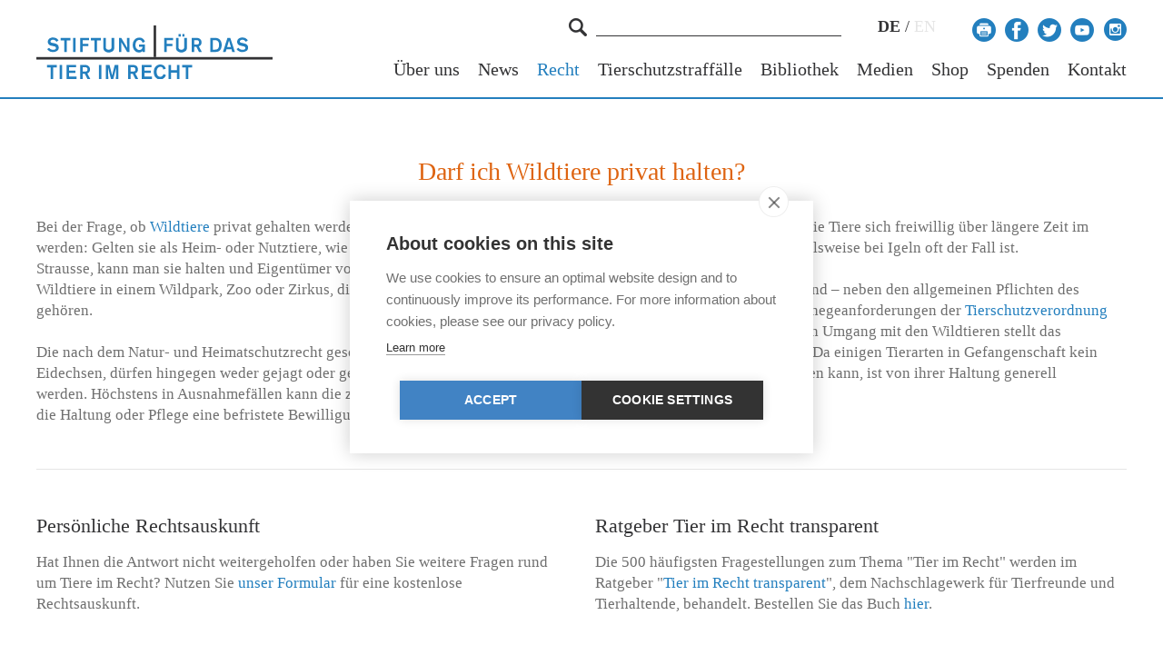

--- FILE ---
content_type: text/html; charset=utf-8
request_url: https://www.tierimrecht.org/de/recht/rechtsauskunfte/wildtiere-und-exoten/drfen-wildtiereexoten-privat-gehalten-werden/
body_size: 20037
content:


<!DOCTYPE html>
<!--[if lt IE 7]>      <html class="no-js lt-ie9 lt-ie8 lt-ie7"> <![endif]-->
<!--[if IE 7]>         <html class="no-js lt-ie9 lt-ie8"> <![endif]-->
<!--[if IE 8]>         <html class="no-js lt-ie9"> <![endif]-->
<!--[if gt IE 8]><!-->
<html class="no-js"> <!--<![endif]-->
<head>
    <!-- Google Tag Manager -->
    <script>(function(w,d,s,l,i){w[l]=w[l]||[];w[l].push({'gtm.start':
    new Date().getTime(),event:'gtm.js'});var f=d.getElementsByTagName(s)[0],
    j=d.createElement(s),dl=l!='dataLayer'?'&l='+l:'';j.async=true;j.src=
    'https://www.googletagmanager.com/gtm.js?id='+i+dl;f.parentNode.insertBefore(j,f);
    })(window,document,'script','dataLayer','GTM-P2QS6PZ');</script>
    <!-- End Google Tag Manager -->
    <meta charset="utf-8"/>
    <meta http-equiv="X-UA-Compatible" content="IE=edge"/><script type="text/javascript">(window.NREUM||(NREUM={})).init={ajax:{deny_list:["bam.nr-data.net"]},feature_flags:["soft_nav"]};(window.NREUM||(NREUM={})).loader_config={licenseKey:"8c3fc6eca3",applicationID:"69887329",browserID:"69887353"};;/*! For license information please see nr-loader-rum-1.308.0.min.js.LICENSE.txt */
(()=>{var e,t,r={163:(e,t,r)=>{"use strict";r.d(t,{j:()=>E});var n=r(384),i=r(1741);var a=r(2555);r(860).K7.genericEvents;const s="experimental.resources",o="register",c=e=>{if(!e||"string"!=typeof e)return!1;try{document.createDocumentFragment().querySelector(e)}catch{return!1}return!0};var d=r(2614),u=r(944),l=r(8122);const f="[data-nr-mask]",g=e=>(0,l.a)(e,(()=>{const e={feature_flags:[],experimental:{allow_registered_children:!1,resources:!1},mask_selector:"*",block_selector:"[data-nr-block]",mask_input_options:{color:!1,date:!1,"datetime-local":!1,email:!1,month:!1,number:!1,range:!1,search:!1,tel:!1,text:!1,time:!1,url:!1,week:!1,textarea:!1,select:!1,password:!0}};return{ajax:{deny_list:void 0,block_internal:!0,enabled:!0,autoStart:!0},api:{get allow_registered_children(){return e.feature_flags.includes(o)||e.experimental.allow_registered_children},set allow_registered_children(t){e.experimental.allow_registered_children=t},duplicate_registered_data:!1},browser_consent_mode:{enabled:!1},distributed_tracing:{enabled:void 0,exclude_newrelic_header:void 0,cors_use_newrelic_header:void 0,cors_use_tracecontext_headers:void 0,allowed_origins:void 0},get feature_flags(){return e.feature_flags},set feature_flags(t){e.feature_flags=t},generic_events:{enabled:!0,autoStart:!0},harvest:{interval:30},jserrors:{enabled:!0,autoStart:!0},logging:{enabled:!0,autoStart:!0},metrics:{enabled:!0,autoStart:!0},obfuscate:void 0,page_action:{enabled:!0},page_view_event:{enabled:!0,autoStart:!0},page_view_timing:{enabled:!0,autoStart:!0},performance:{capture_marks:!1,capture_measures:!1,capture_detail:!0,resources:{get enabled(){return e.feature_flags.includes(s)||e.experimental.resources},set enabled(t){e.experimental.resources=t},asset_types:[],first_party_domains:[],ignore_newrelic:!0}},privacy:{cookies_enabled:!0},proxy:{assets:void 0,beacon:void 0},session:{expiresMs:d.wk,inactiveMs:d.BB},session_replay:{autoStart:!0,enabled:!1,preload:!1,sampling_rate:10,error_sampling_rate:100,collect_fonts:!1,inline_images:!1,fix_stylesheets:!0,mask_all_inputs:!0,get mask_text_selector(){return e.mask_selector},set mask_text_selector(t){c(t)?e.mask_selector="".concat(t,",").concat(f):""===t||null===t?e.mask_selector=f:(0,u.R)(5,t)},get block_class(){return"nr-block"},get ignore_class(){return"nr-ignore"},get mask_text_class(){return"nr-mask"},get block_selector(){return e.block_selector},set block_selector(t){c(t)?e.block_selector+=",".concat(t):""!==t&&(0,u.R)(6,t)},get mask_input_options(){return e.mask_input_options},set mask_input_options(t){t&&"object"==typeof t?e.mask_input_options={...t,password:!0}:(0,u.R)(7,t)}},session_trace:{enabled:!0,autoStart:!0},soft_navigations:{enabled:!0,autoStart:!0},spa:{enabled:!0,autoStart:!0},ssl:void 0,user_actions:{enabled:!0,elementAttributes:["id","className","tagName","type"]}}})());var p=r(6154),m=r(9324);let h=0;const v={buildEnv:m.F3,distMethod:m.Xs,version:m.xv,originTime:p.WN},b={consented:!1},y={appMetadata:{},get consented(){return this.session?.state?.consent||b.consented},set consented(e){b.consented=e},customTransaction:void 0,denyList:void 0,disabled:!1,harvester:void 0,isolatedBacklog:!1,isRecording:!1,loaderType:void 0,maxBytes:3e4,obfuscator:void 0,onerror:void 0,ptid:void 0,releaseIds:{},session:void 0,timeKeeper:void 0,registeredEntities:[],jsAttributesMetadata:{bytes:0},get harvestCount(){return++h}},_=e=>{const t=(0,l.a)(e,y),r=Object.keys(v).reduce((e,t)=>(e[t]={value:v[t],writable:!1,configurable:!0,enumerable:!0},e),{});return Object.defineProperties(t,r)};var w=r(5701);const x=e=>{const t=e.startsWith("http");e+="/",r.p=t?e:"https://"+e};var R=r(7836),k=r(3241);const A={accountID:void 0,trustKey:void 0,agentID:void 0,licenseKey:void 0,applicationID:void 0,xpid:void 0},S=e=>(0,l.a)(e,A),T=new Set;function E(e,t={},r,s){let{init:o,info:c,loader_config:d,runtime:u={},exposed:l=!0}=t;if(!c){const e=(0,n.pV)();o=e.init,c=e.info,d=e.loader_config}e.init=g(o||{}),e.loader_config=S(d||{}),c.jsAttributes??={},p.bv&&(c.jsAttributes.isWorker=!0),e.info=(0,a.D)(c);const f=e.init,m=[c.beacon,c.errorBeacon];T.has(e.agentIdentifier)||(f.proxy.assets&&(x(f.proxy.assets),m.push(f.proxy.assets)),f.proxy.beacon&&m.push(f.proxy.beacon),e.beacons=[...m],function(e){const t=(0,n.pV)();Object.getOwnPropertyNames(i.W.prototype).forEach(r=>{const n=i.W.prototype[r];if("function"!=typeof n||"constructor"===n)return;let a=t[r];e[r]&&!1!==e.exposed&&"micro-agent"!==e.runtime?.loaderType&&(t[r]=(...t)=>{const n=e[r](...t);return a?a(...t):n})})}(e),(0,n.US)("activatedFeatures",w.B)),u.denyList=[...f.ajax.deny_list||[],...f.ajax.block_internal?m:[]],u.ptid=e.agentIdentifier,u.loaderType=r,e.runtime=_(u),T.has(e.agentIdentifier)||(e.ee=R.ee.get(e.agentIdentifier),e.exposed=l,(0,k.W)({agentIdentifier:e.agentIdentifier,drained:!!w.B?.[e.agentIdentifier],type:"lifecycle",name:"initialize",feature:void 0,data:e.config})),T.add(e.agentIdentifier)}},384:(e,t,r)=>{"use strict";r.d(t,{NT:()=>s,US:()=>u,Zm:()=>o,bQ:()=>d,dV:()=>c,pV:()=>l});var n=r(6154),i=r(1863),a=r(1910);const s={beacon:"bam.nr-data.net",errorBeacon:"bam.nr-data.net"};function o(){return n.gm.NREUM||(n.gm.NREUM={}),void 0===n.gm.newrelic&&(n.gm.newrelic=n.gm.NREUM),n.gm.NREUM}function c(){let e=o();return e.o||(e.o={ST:n.gm.setTimeout,SI:n.gm.setImmediate||n.gm.setInterval,CT:n.gm.clearTimeout,XHR:n.gm.XMLHttpRequest,REQ:n.gm.Request,EV:n.gm.Event,PR:n.gm.Promise,MO:n.gm.MutationObserver,FETCH:n.gm.fetch,WS:n.gm.WebSocket},(0,a.i)(...Object.values(e.o))),e}function d(e,t){let r=o();r.initializedAgents??={},t.initializedAt={ms:(0,i.t)(),date:new Date},r.initializedAgents[e]=t}function u(e,t){o()[e]=t}function l(){return function(){let e=o();const t=e.info||{};e.info={beacon:s.beacon,errorBeacon:s.errorBeacon,...t}}(),function(){let e=o();const t=e.init||{};e.init={...t}}(),c(),function(){let e=o();const t=e.loader_config||{};e.loader_config={...t}}(),o()}},782:(e,t,r)=>{"use strict";r.d(t,{T:()=>n});const n=r(860).K7.pageViewTiming},860:(e,t,r)=>{"use strict";r.d(t,{$J:()=>u,K7:()=>c,P3:()=>d,XX:()=>i,Yy:()=>o,df:()=>a,qY:()=>n,v4:()=>s});const n="events",i="jserrors",a="browser/blobs",s="rum",o="browser/logs",c={ajax:"ajax",genericEvents:"generic_events",jserrors:i,logging:"logging",metrics:"metrics",pageAction:"page_action",pageViewEvent:"page_view_event",pageViewTiming:"page_view_timing",sessionReplay:"session_replay",sessionTrace:"session_trace",softNav:"soft_navigations",spa:"spa"},d={[c.pageViewEvent]:1,[c.pageViewTiming]:2,[c.metrics]:3,[c.jserrors]:4,[c.spa]:5,[c.ajax]:6,[c.sessionTrace]:7,[c.softNav]:8,[c.sessionReplay]:9,[c.logging]:10,[c.genericEvents]:11},u={[c.pageViewEvent]:s,[c.pageViewTiming]:n,[c.ajax]:n,[c.spa]:n,[c.softNav]:n,[c.metrics]:i,[c.jserrors]:i,[c.sessionTrace]:a,[c.sessionReplay]:a,[c.logging]:o,[c.genericEvents]:"ins"}},944:(e,t,r)=>{"use strict";r.d(t,{R:()=>i});var n=r(3241);function i(e,t){"function"==typeof console.debug&&(console.debug("New Relic Warning: https://github.com/newrelic/newrelic-browser-agent/blob/main/docs/warning-codes.md#".concat(e),t),(0,n.W)({agentIdentifier:null,drained:null,type:"data",name:"warn",feature:"warn",data:{code:e,secondary:t}}))}},1687:(e,t,r)=>{"use strict";r.d(t,{Ak:()=>d,Ze:()=>f,x3:()=>u});var n=r(3241),i=r(7836),a=r(3606),s=r(860),o=r(2646);const c={};function d(e,t){const r={staged:!1,priority:s.P3[t]||0};l(e),c[e].get(t)||c[e].set(t,r)}function u(e,t){e&&c[e]&&(c[e].get(t)&&c[e].delete(t),p(e,t,!1),c[e].size&&g(e))}function l(e){if(!e)throw new Error("agentIdentifier required");c[e]||(c[e]=new Map)}function f(e="",t="feature",r=!1){if(l(e),!e||!c[e].get(t)||r)return p(e,t);c[e].get(t).staged=!0,g(e)}function g(e){const t=Array.from(c[e]);t.every(([e,t])=>t.staged)&&(t.sort((e,t)=>e[1].priority-t[1].priority),t.forEach(([t])=>{c[e].delete(t),p(e,t)}))}function p(e,t,r=!0){const s=e?i.ee.get(e):i.ee,c=a.i.handlers;if(!s.aborted&&s.backlog&&c){if((0,n.W)({agentIdentifier:e,type:"lifecycle",name:"drain",feature:t}),r){const e=s.backlog[t],r=c[t];if(r){for(let t=0;e&&t<e.length;++t)m(e[t],r);Object.entries(r).forEach(([e,t])=>{Object.values(t||{}).forEach(t=>{t[0]?.on&&t[0]?.context()instanceof o.y&&t[0].on(e,t[1])})})}}s.isolatedBacklog||delete c[t],s.backlog[t]=null,s.emit("drain-"+t,[])}}function m(e,t){var r=e[1];Object.values(t[r]||{}).forEach(t=>{var r=e[0];if(t[0]===r){var n=t[1],i=e[3],a=e[2];n.apply(i,a)}})}},1738:(e,t,r)=>{"use strict";r.d(t,{U:()=>g,Y:()=>f});var n=r(3241),i=r(9908),a=r(1863),s=r(944),o=r(5701),c=r(3969),d=r(8362),u=r(860),l=r(4261);function f(e,t,r,a){const f=a||r;!f||f[e]&&f[e]!==d.d.prototype[e]||(f[e]=function(){(0,i.p)(c.xV,["API/"+e+"/called"],void 0,u.K7.metrics,r.ee),(0,n.W)({agentIdentifier:r.agentIdentifier,drained:!!o.B?.[r.agentIdentifier],type:"data",name:"api",feature:l.Pl+e,data:{}});try{return t.apply(this,arguments)}catch(e){(0,s.R)(23,e)}})}function g(e,t,r,n,s){const o=e.info;null===r?delete o.jsAttributes[t]:o.jsAttributes[t]=r,(s||null===r)&&(0,i.p)(l.Pl+n,[(0,a.t)(),t,r],void 0,"session",e.ee)}},1741:(e,t,r)=>{"use strict";r.d(t,{W:()=>a});var n=r(944),i=r(4261);class a{#e(e,...t){if(this[e]!==a.prototype[e])return this[e](...t);(0,n.R)(35,e)}addPageAction(e,t){return this.#e(i.hG,e,t)}register(e){return this.#e(i.eY,e)}recordCustomEvent(e,t){return this.#e(i.fF,e,t)}setPageViewName(e,t){return this.#e(i.Fw,e,t)}setCustomAttribute(e,t,r){return this.#e(i.cD,e,t,r)}noticeError(e,t){return this.#e(i.o5,e,t)}setUserId(e,t=!1){return this.#e(i.Dl,e,t)}setApplicationVersion(e){return this.#e(i.nb,e)}setErrorHandler(e){return this.#e(i.bt,e)}addRelease(e,t){return this.#e(i.k6,e,t)}log(e,t){return this.#e(i.$9,e,t)}start(){return this.#e(i.d3)}finished(e){return this.#e(i.BL,e)}recordReplay(){return this.#e(i.CH)}pauseReplay(){return this.#e(i.Tb)}addToTrace(e){return this.#e(i.U2,e)}setCurrentRouteName(e){return this.#e(i.PA,e)}interaction(e){return this.#e(i.dT,e)}wrapLogger(e,t,r){return this.#e(i.Wb,e,t,r)}measure(e,t){return this.#e(i.V1,e,t)}consent(e){return this.#e(i.Pv,e)}}},1863:(e,t,r)=>{"use strict";function n(){return Math.floor(performance.now())}r.d(t,{t:()=>n})},1910:(e,t,r)=>{"use strict";r.d(t,{i:()=>a});var n=r(944);const i=new Map;function a(...e){return e.every(e=>{if(i.has(e))return i.get(e);const t="function"==typeof e?e.toString():"",r=t.includes("[native code]"),a=t.includes("nrWrapper");return r||a||(0,n.R)(64,e?.name||t),i.set(e,r),r})}},2555:(e,t,r)=>{"use strict";r.d(t,{D:()=>o,f:()=>s});var n=r(384),i=r(8122);const a={beacon:n.NT.beacon,errorBeacon:n.NT.errorBeacon,licenseKey:void 0,applicationID:void 0,sa:void 0,queueTime:void 0,applicationTime:void 0,ttGuid:void 0,user:void 0,account:void 0,product:void 0,extra:void 0,jsAttributes:{},userAttributes:void 0,atts:void 0,transactionName:void 0,tNamePlain:void 0};function s(e){try{return!!e.licenseKey&&!!e.errorBeacon&&!!e.applicationID}catch(e){return!1}}const o=e=>(0,i.a)(e,a)},2614:(e,t,r)=>{"use strict";r.d(t,{BB:()=>s,H3:()=>n,g:()=>d,iL:()=>c,tS:()=>o,uh:()=>i,wk:()=>a});const n="NRBA",i="SESSION",a=144e5,s=18e5,o={STARTED:"session-started",PAUSE:"session-pause",RESET:"session-reset",RESUME:"session-resume",UPDATE:"session-update"},c={SAME_TAB:"same-tab",CROSS_TAB:"cross-tab"},d={OFF:0,FULL:1,ERROR:2}},2646:(e,t,r)=>{"use strict";r.d(t,{y:()=>n});class n{constructor(e){this.contextId=e}}},2843:(e,t,r)=>{"use strict";r.d(t,{G:()=>a,u:()=>i});var n=r(3878);function i(e,t=!1,r,i){(0,n.DD)("visibilitychange",function(){if(t)return void("hidden"===document.visibilityState&&e());e(document.visibilityState)},r,i)}function a(e,t,r){(0,n.sp)("pagehide",e,t,r)}},3241:(e,t,r)=>{"use strict";r.d(t,{W:()=>a});var n=r(6154);const i="newrelic";function a(e={}){try{n.gm.dispatchEvent(new CustomEvent(i,{detail:e}))}catch(e){}}},3606:(e,t,r)=>{"use strict";r.d(t,{i:()=>a});var n=r(9908);a.on=s;var i=a.handlers={};function a(e,t,r,a){s(a||n.d,i,e,t,r)}function s(e,t,r,i,a){a||(a="feature"),e||(e=n.d);var s=t[a]=t[a]||{};(s[r]=s[r]||[]).push([e,i])}},3878:(e,t,r)=>{"use strict";function n(e,t){return{capture:e,passive:!1,signal:t}}function i(e,t,r=!1,i){window.addEventListener(e,t,n(r,i))}function a(e,t,r=!1,i){document.addEventListener(e,t,n(r,i))}r.d(t,{DD:()=>a,jT:()=>n,sp:()=>i})},3969:(e,t,r)=>{"use strict";r.d(t,{TZ:()=>n,XG:()=>o,rs:()=>i,xV:()=>s,z_:()=>a});const n=r(860).K7.metrics,i="sm",a="cm",s="storeSupportabilityMetrics",o="storeEventMetrics"},4234:(e,t,r)=>{"use strict";r.d(t,{W:()=>a});var n=r(7836),i=r(1687);class a{constructor(e,t){this.agentIdentifier=e,this.ee=n.ee.get(e),this.featureName=t,this.blocked=!1}deregisterDrain(){(0,i.x3)(this.agentIdentifier,this.featureName)}}},4261:(e,t,r)=>{"use strict";r.d(t,{$9:()=>d,BL:()=>o,CH:()=>g,Dl:()=>_,Fw:()=>y,PA:()=>h,Pl:()=>n,Pv:()=>k,Tb:()=>l,U2:()=>a,V1:()=>R,Wb:()=>x,bt:()=>b,cD:()=>v,d3:()=>w,dT:()=>c,eY:()=>p,fF:()=>f,hG:()=>i,k6:()=>s,nb:()=>m,o5:()=>u});const n="api-",i="addPageAction",a="addToTrace",s="addRelease",o="finished",c="interaction",d="log",u="noticeError",l="pauseReplay",f="recordCustomEvent",g="recordReplay",p="register",m="setApplicationVersion",h="setCurrentRouteName",v="setCustomAttribute",b="setErrorHandler",y="setPageViewName",_="setUserId",w="start",x="wrapLogger",R="measure",k="consent"},5289:(e,t,r)=>{"use strict";r.d(t,{GG:()=>s,Qr:()=>c,sB:()=>o});var n=r(3878),i=r(6389);function a(){return"undefined"==typeof document||"complete"===document.readyState}function s(e,t){if(a())return e();const r=(0,i.J)(e),s=setInterval(()=>{a()&&(clearInterval(s),r())},500);(0,n.sp)("load",r,t)}function o(e){if(a())return e();(0,n.DD)("DOMContentLoaded",e)}function c(e){if(a())return e();(0,n.sp)("popstate",e)}},5607:(e,t,r)=>{"use strict";r.d(t,{W:()=>n});const n=(0,r(9566).bz)()},5701:(e,t,r)=>{"use strict";r.d(t,{B:()=>a,t:()=>s});var n=r(3241);const i=new Set,a={};function s(e,t){const r=t.agentIdentifier;a[r]??={},e&&"object"==typeof e&&(i.has(r)||(t.ee.emit("rumresp",[e]),a[r]=e,i.add(r),(0,n.W)({agentIdentifier:r,loaded:!0,drained:!0,type:"lifecycle",name:"load",feature:void 0,data:e})))}},6154:(e,t,r)=>{"use strict";r.d(t,{OF:()=>c,RI:()=>i,WN:()=>u,bv:()=>a,eN:()=>l,gm:()=>s,mw:()=>o,sb:()=>d});var n=r(1863);const i="undefined"!=typeof window&&!!window.document,a="undefined"!=typeof WorkerGlobalScope&&("undefined"!=typeof self&&self instanceof WorkerGlobalScope&&self.navigator instanceof WorkerNavigator||"undefined"!=typeof globalThis&&globalThis instanceof WorkerGlobalScope&&globalThis.navigator instanceof WorkerNavigator),s=i?window:"undefined"!=typeof WorkerGlobalScope&&("undefined"!=typeof self&&self instanceof WorkerGlobalScope&&self||"undefined"!=typeof globalThis&&globalThis instanceof WorkerGlobalScope&&globalThis),o=Boolean("hidden"===s?.document?.visibilityState),c=/iPad|iPhone|iPod/.test(s.navigator?.userAgent),d=c&&"undefined"==typeof SharedWorker,u=((()=>{const e=s.navigator?.userAgent?.match(/Firefox[/\s](\d+\.\d+)/);Array.isArray(e)&&e.length>=2&&e[1]})(),Date.now()-(0,n.t)()),l=()=>"undefined"!=typeof PerformanceNavigationTiming&&s?.performance?.getEntriesByType("navigation")?.[0]?.responseStart},6389:(e,t,r)=>{"use strict";function n(e,t=500,r={}){const n=r?.leading||!1;let i;return(...r)=>{n&&void 0===i&&(e.apply(this,r),i=setTimeout(()=>{i=clearTimeout(i)},t)),n||(clearTimeout(i),i=setTimeout(()=>{e.apply(this,r)},t))}}function i(e){let t=!1;return(...r)=>{t||(t=!0,e.apply(this,r))}}r.d(t,{J:()=>i,s:()=>n})},6630:(e,t,r)=>{"use strict";r.d(t,{T:()=>n});const n=r(860).K7.pageViewEvent},7699:(e,t,r)=>{"use strict";r.d(t,{It:()=>a,KC:()=>o,No:()=>i,qh:()=>s});var n=r(860);const i=16e3,a=1e6,s="SESSION_ERROR",o={[n.K7.logging]:!0,[n.K7.genericEvents]:!1,[n.K7.jserrors]:!1,[n.K7.ajax]:!1}},7836:(e,t,r)=>{"use strict";r.d(t,{P:()=>o,ee:()=>c});var n=r(384),i=r(8990),a=r(2646),s=r(5607);const o="nr@context:".concat(s.W),c=function e(t,r){var n={},s={},u={},l=!1;try{l=16===r.length&&d.initializedAgents?.[r]?.runtime.isolatedBacklog}catch(e){}var f={on:p,addEventListener:p,removeEventListener:function(e,t){var r=n[e];if(!r)return;for(var i=0;i<r.length;i++)r[i]===t&&r.splice(i,1)},emit:function(e,r,n,i,a){!1!==a&&(a=!0);if(c.aborted&&!i)return;t&&a&&t.emit(e,r,n);var o=g(n);m(e).forEach(e=>{e.apply(o,r)});var d=v()[s[e]];d&&d.push([f,e,r,o]);return o},get:h,listeners:m,context:g,buffer:function(e,t){const r=v();if(t=t||"feature",f.aborted)return;Object.entries(e||{}).forEach(([e,n])=>{s[n]=t,t in r||(r[t]=[])})},abort:function(){f._aborted=!0,Object.keys(f.backlog).forEach(e=>{delete f.backlog[e]})},isBuffering:function(e){return!!v()[s[e]]},debugId:r,backlog:l?{}:t&&"object"==typeof t.backlog?t.backlog:{},isolatedBacklog:l};return Object.defineProperty(f,"aborted",{get:()=>{let e=f._aborted||!1;return e||(t&&(e=t.aborted),e)}}),f;function g(e){return e&&e instanceof a.y?e:e?(0,i.I)(e,o,()=>new a.y(o)):new a.y(o)}function p(e,t){n[e]=m(e).concat(t)}function m(e){return n[e]||[]}function h(t){return u[t]=u[t]||e(f,t)}function v(){return f.backlog}}(void 0,"globalEE"),d=(0,n.Zm)();d.ee||(d.ee=c)},8122:(e,t,r)=>{"use strict";r.d(t,{a:()=>i});var n=r(944);function i(e,t){try{if(!e||"object"!=typeof e)return(0,n.R)(3);if(!t||"object"!=typeof t)return(0,n.R)(4);const r=Object.create(Object.getPrototypeOf(t),Object.getOwnPropertyDescriptors(t)),a=0===Object.keys(r).length?e:r;for(let s in a)if(void 0!==e[s])try{if(null===e[s]){r[s]=null;continue}Array.isArray(e[s])&&Array.isArray(t[s])?r[s]=Array.from(new Set([...e[s],...t[s]])):"object"==typeof e[s]&&"object"==typeof t[s]?r[s]=i(e[s],t[s]):r[s]=e[s]}catch(e){r[s]||(0,n.R)(1,e)}return r}catch(e){(0,n.R)(2,e)}}},8362:(e,t,r)=>{"use strict";r.d(t,{d:()=>a});var n=r(9566),i=r(1741);class a extends i.W{agentIdentifier=(0,n.LA)(16)}},8374:(e,t,r)=>{r.nc=(()=>{try{return document?.currentScript?.nonce}catch(e){}return""})()},8990:(e,t,r)=>{"use strict";r.d(t,{I:()=>i});var n=Object.prototype.hasOwnProperty;function i(e,t,r){if(n.call(e,t))return e[t];var i=r();if(Object.defineProperty&&Object.keys)try{return Object.defineProperty(e,t,{value:i,writable:!0,enumerable:!1}),i}catch(e){}return e[t]=i,i}},9324:(e,t,r)=>{"use strict";r.d(t,{F3:()=>i,Xs:()=>a,xv:()=>n});const n="1.308.0",i="PROD",a="CDN"},9566:(e,t,r)=>{"use strict";r.d(t,{LA:()=>o,bz:()=>s});var n=r(6154);const i="xxxxxxxx-xxxx-4xxx-yxxx-xxxxxxxxxxxx";function a(e,t){return e?15&e[t]:16*Math.random()|0}function s(){const e=n.gm?.crypto||n.gm?.msCrypto;let t,r=0;return e&&e.getRandomValues&&(t=e.getRandomValues(new Uint8Array(30))),i.split("").map(e=>"x"===e?a(t,r++).toString(16):"y"===e?(3&a()|8).toString(16):e).join("")}function o(e){const t=n.gm?.crypto||n.gm?.msCrypto;let r,i=0;t&&t.getRandomValues&&(r=t.getRandomValues(new Uint8Array(e)));const s=[];for(var o=0;o<e;o++)s.push(a(r,i++).toString(16));return s.join("")}},9908:(e,t,r)=>{"use strict";r.d(t,{d:()=>n,p:()=>i});var n=r(7836).ee.get("handle");function i(e,t,r,i,a){a?(a.buffer([e],i),a.emit(e,t,r)):(n.buffer([e],i),n.emit(e,t,r))}}},n={};function i(e){var t=n[e];if(void 0!==t)return t.exports;var a=n[e]={exports:{}};return r[e](a,a.exports,i),a.exports}i.m=r,i.d=(e,t)=>{for(var r in t)i.o(t,r)&&!i.o(e,r)&&Object.defineProperty(e,r,{enumerable:!0,get:t[r]})},i.f={},i.e=e=>Promise.all(Object.keys(i.f).reduce((t,r)=>(i.f[r](e,t),t),[])),i.u=e=>"nr-rum-1.308.0.min.js",i.o=(e,t)=>Object.prototype.hasOwnProperty.call(e,t),e={},t="NRBA-1.308.0.PROD:",i.l=(r,n,a,s)=>{if(e[r])e[r].push(n);else{var o,c;if(void 0!==a)for(var d=document.getElementsByTagName("script"),u=0;u<d.length;u++){var l=d[u];if(l.getAttribute("src")==r||l.getAttribute("data-webpack")==t+a){o=l;break}}if(!o){c=!0;var f={296:"sha512-+MIMDsOcckGXa1EdWHqFNv7P+JUkd5kQwCBr3KE6uCvnsBNUrdSt4a/3/L4j4TxtnaMNjHpza2/erNQbpacJQA=="};(o=document.createElement("script")).charset="utf-8",i.nc&&o.setAttribute("nonce",i.nc),o.setAttribute("data-webpack",t+a),o.src=r,0!==o.src.indexOf(window.location.origin+"/")&&(o.crossOrigin="anonymous"),f[s]&&(o.integrity=f[s])}e[r]=[n];var g=(t,n)=>{o.onerror=o.onload=null,clearTimeout(p);var i=e[r];if(delete e[r],o.parentNode&&o.parentNode.removeChild(o),i&&i.forEach(e=>e(n)),t)return t(n)},p=setTimeout(g.bind(null,void 0,{type:"timeout",target:o}),12e4);o.onerror=g.bind(null,o.onerror),o.onload=g.bind(null,o.onload),c&&document.head.appendChild(o)}},i.r=e=>{"undefined"!=typeof Symbol&&Symbol.toStringTag&&Object.defineProperty(e,Symbol.toStringTag,{value:"Module"}),Object.defineProperty(e,"__esModule",{value:!0})},i.p="https://js-agent.newrelic.com/",(()=>{var e={374:0,840:0};i.f.j=(t,r)=>{var n=i.o(e,t)?e[t]:void 0;if(0!==n)if(n)r.push(n[2]);else{var a=new Promise((r,i)=>n=e[t]=[r,i]);r.push(n[2]=a);var s=i.p+i.u(t),o=new Error;i.l(s,r=>{if(i.o(e,t)&&(0!==(n=e[t])&&(e[t]=void 0),n)){var a=r&&("load"===r.type?"missing":r.type),s=r&&r.target&&r.target.src;o.message="Loading chunk "+t+" failed: ("+a+": "+s+")",o.name="ChunkLoadError",o.type=a,o.request=s,n[1](o)}},"chunk-"+t,t)}};var t=(t,r)=>{var n,a,[s,o,c]=r,d=0;if(s.some(t=>0!==e[t])){for(n in o)i.o(o,n)&&(i.m[n]=o[n]);if(c)c(i)}for(t&&t(r);d<s.length;d++)a=s[d],i.o(e,a)&&e[a]&&e[a][0](),e[a]=0},r=self["webpackChunk:NRBA-1.308.0.PROD"]=self["webpackChunk:NRBA-1.308.0.PROD"]||[];r.forEach(t.bind(null,0)),r.push=t.bind(null,r.push.bind(r))})(),(()=>{"use strict";i(8374);var e=i(8362),t=i(860);const r=Object.values(t.K7);var n=i(163);var a=i(9908),s=i(1863),o=i(4261),c=i(1738);var d=i(1687),u=i(4234),l=i(5289),f=i(6154),g=i(944),p=i(384);const m=e=>f.RI&&!0===e?.privacy.cookies_enabled;function h(e){return!!(0,p.dV)().o.MO&&m(e)&&!0===e?.session_trace.enabled}var v=i(6389),b=i(7699);class y extends u.W{constructor(e,t){super(e.agentIdentifier,t),this.agentRef=e,this.abortHandler=void 0,this.featAggregate=void 0,this.loadedSuccessfully=void 0,this.onAggregateImported=new Promise(e=>{this.loadedSuccessfully=e}),this.deferred=Promise.resolve(),!1===e.init[this.featureName].autoStart?this.deferred=new Promise((t,r)=>{this.ee.on("manual-start-all",(0,v.J)(()=>{(0,d.Ak)(e.agentIdentifier,this.featureName),t()}))}):(0,d.Ak)(e.agentIdentifier,t)}importAggregator(e,t,r={}){if(this.featAggregate)return;const n=async()=>{let n;await this.deferred;try{if(m(e.init)){const{setupAgentSession:t}=await i.e(296).then(i.bind(i,3305));n=t(e)}}catch(e){(0,g.R)(20,e),this.ee.emit("internal-error",[e]),(0,a.p)(b.qh,[e],void 0,this.featureName,this.ee)}try{if(!this.#t(this.featureName,n,e.init))return(0,d.Ze)(this.agentIdentifier,this.featureName),void this.loadedSuccessfully(!1);const{Aggregate:i}=await t();this.featAggregate=new i(e,r),e.runtime.harvester.initializedAggregates.push(this.featAggregate),this.loadedSuccessfully(!0)}catch(e){(0,g.R)(34,e),this.abortHandler?.(),(0,d.Ze)(this.agentIdentifier,this.featureName,!0),this.loadedSuccessfully(!1),this.ee&&this.ee.abort()}};f.RI?(0,l.GG)(()=>n(),!0):n()}#t(e,r,n){if(this.blocked)return!1;switch(e){case t.K7.sessionReplay:return h(n)&&!!r;case t.K7.sessionTrace:return!!r;default:return!0}}}var _=i(6630),w=i(2614),x=i(3241);class R extends y{static featureName=_.T;constructor(e){var t;super(e,_.T),this.setupInspectionEvents(e.agentIdentifier),t=e,(0,c.Y)(o.Fw,function(e,r){"string"==typeof e&&("/"!==e.charAt(0)&&(e="/"+e),t.runtime.customTransaction=(r||"http://custom.transaction")+e,(0,a.p)(o.Pl+o.Fw,[(0,s.t)()],void 0,void 0,t.ee))},t),this.importAggregator(e,()=>i.e(296).then(i.bind(i,3943)))}setupInspectionEvents(e){const t=(t,r)=>{t&&(0,x.W)({agentIdentifier:e,timeStamp:t.timeStamp,loaded:"complete"===t.target.readyState,type:"window",name:r,data:t.target.location+""})};(0,l.sB)(e=>{t(e,"DOMContentLoaded")}),(0,l.GG)(e=>{t(e,"load")}),(0,l.Qr)(e=>{t(e,"navigate")}),this.ee.on(w.tS.UPDATE,(t,r)=>{(0,x.W)({agentIdentifier:e,type:"lifecycle",name:"session",data:r})})}}class k extends e.d{constructor(e){var t;(super(),f.gm)?(this.features={},(0,p.bQ)(this.agentIdentifier,this),this.desiredFeatures=new Set(e.features||[]),this.desiredFeatures.add(R),(0,n.j)(this,e,e.loaderType||"agent"),t=this,(0,c.Y)(o.cD,function(e,r,n=!1){if("string"==typeof e){if(["string","number","boolean"].includes(typeof r)||null===r)return(0,c.U)(t,e,r,o.cD,n);(0,g.R)(40,typeof r)}else(0,g.R)(39,typeof e)},t),function(e){(0,c.Y)(o.Dl,function(t,r=!1){if("string"!=typeof t&&null!==t)return void(0,g.R)(41,typeof t);const n=e.info.jsAttributes["enduser.id"];r&&null!=n&&n!==t?(0,a.p)(o.Pl+"setUserIdAndResetSession",[t],void 0,"session",e.ee):(0,c.U)(e,"enduser.id",t,o.Dl,!0)},e)}(this),function(e){(0,c.Y)(o.nb,function(t){if("string"==typeof t||null===t)return(0,c.U)(e,"application.version",t,o.nb,!1);(0,g.R)(42,typeof t)},e)}(this),function(e){(0,c.Y)(o.d3,function(){e.ee.emit("manual-start-all")},e)}(this),function(e){(0,c.Y)(o.Pv,function(t=!0){if("boolean"==typeof t){if((0,a.p)(o.Pl+o.Pv,[t],void 0,"session",e.ee),e.runtime.consented=t,t){const t=e.features.page_view_event;t.onAggregateImported.then(e=>{const r=t.featAggregate;e&&!r.sentRum&&r.sendRum()})}}else(0,g.R)(65,typeof t)},e)}(this),this.run()):(0,g.R)(21)}get config(){return{info:this.info,init:this.init,loader_config:this.loader_config,runtime:this.runtime}}get api(){return this}run(){try{const e=function(e){const t={};return r.forEach(r=>{t[r]=!!e[r]?.enabled}),t}(this.init),n=[...this.desiredFeatures];n.sort((e,r)=>t.P3[e.featureName]-t.P3[r.featureName]),n.forEach(r=>{if(!e[r.featureName]&&r.featureName!==t.K7.pageViewEvent)return;if(r.featureName===t.K7.spa)return void(0,g.R)(67);const n=function(e){switch(e){case t.K7.ajax:return[t.K7.jserrors];case t.K7.sessionTrace:return[t.K7.ajax,t.K7.pageViewEvent];case t.K7.sessionReplay:return[t.K7.sessionTrace];case t.K7.pageViewTiming:return[t.K7.pageViewEvent];default:return[]}}(r.featureName).filter(e=>!(e in this.features));n.length>0&&(0,g.R)(36,{targetFeature:r.featureName,missingDependencies:n}),this.features[r.featureName]=new r(this)})}catch(e){(0,g.R)(22,e);for(const e in this.features)this.features[e].abortHandler?.();const t=(0,p.Zm)();delete t.initializedAgents[this.agentIdentifier]?.features,delete this.sharedAggregator;return t.ee.get(this.agentIdentifier).abort(),!1}}}var A=i(2843),S=i(782);class T extends y{static featureName=S.T;constructor(e){super(e,S.T),f.RI&&((0,A.u)(()=>(0,a.p)("docHidden",[(0,s.t)()],void 0,S.T,this.ee),!0),(0,A.G)(()=>(0,a.p)("winPagehide",[(0,s.t)()],void 0,S.T,this.ee)),this.importAggregator(e,()=>i.e(296).then(i.bind(i,2117))))}}var E=i(3969);class I extends y{static featureName=E.TZ;constructor(e){super(e,E.TZ),f.RI&&document.addEventListener("securitypolicyviolation",e=>{(0,a.p)(E.xV,["Generic/CSPViolation/Detected"],void 0,this.featureName,this.ee)}),this.importAggregator(e,()=>i.e(296).then(i.bind(i,9623)))}}new k({features:[R,T,I],loaderType:"lite"})})()})();</script><script type="text/javascript">window.NREUM||(NREUM={});NREUM.info={"beacon":"bam.nr-data.net","queueTime":1,"agent":"","licenseKey":"8c3fc6eca3","errorBeacon":"bam.nr-data.net","applicationTime":551,"transactionName":"b1EHZEdXXhUDARFcCVYbI0VbVUQPDQxKQgdfQARZWRhHBwUWBFwKW1sXVRtAWQMVEV9GA0pCAA==","applicationID":"69887329"}</script>
    <link rel="icon" href="/static/img/favicon.png">
    <title>
        Dürfen Wildtiere/Exoten privat gehalten werden?
        </title>
    <meta name="description"
          content=""/>
    <meta name="viewport" content="width=device-width, initial-scale=1"/>

    
    <meta property="og:title"
          content="
                  Dürfen Wildtiere/Exoten privat gehalten werden?"/>
    <meta property="og:site_name" content="Tier im Recht">
    <meta property="og:type" content="website">
    <meta property="og:url" content="https://www.tierimrecht.org/de/recht/rechtsauskunfte/wildtiere-und-exoten/drfen-wildtiereexoten-privat-gehalten-werden/"/>
    <meta property="og:image" content="http://www.tierimrecht.org/static/img/tir_logo.png"/>
    <meta property="og:description"
          content=""/>

    
    <link rel="stylesheet" type="text/css" href="/static/css/reset.css">
    <link rel="stylesheet" href="//cdnjs.cloudflare.com/ajax/libs/semantic-ui/2.1.6/semantic.css"/>
    <link href='https://fonts.googleapis.com/css?family=Droid+Serif:400,700,700italic,400italic' rel='stylesheet'
          type='text/css'>
    <link href='https://fonts.googleapis.com/css?family=Raleway:400italic,400,700,700italic' rel='stylesheet'
          type='text/css'>
    <link rel="stylesheet" href="/static/compressor_cache/css/f9841d09eba9.css" type="text/css" />

    

</head>

<body class="template-content">
    
<!-- Cookies-->

    <link rel="stylesheet" type="text/css" href="//cdnjs.cloudflare.com/ajax/libs/cookieconsent2/3.1.0/cookieconsent.min.css" />
    <script src="//cdnjs.cloudflare.com/ajax/libs/cookieconsent2/3.1.0/cookieconsent.min.js"></script>
    <script>
        window.addEventListener("load", function(){
        window.cookieconsent.initialise({
          "palette": {
            "popup": {
              "background": "#237fbe"
            },
            "button": {
              "background": "#fffbfb"
            }
          },
          "theme": "classic",
          "content": {
              "message": "Wir verwenden Cookies, um Ihnen die bestmögliche Nutzung unserer Website zu ermöglichen.",
              "dismiss": "Ich verstehe",
              "link": "Mehr erfahren",
              "href": "/de/datenschutzerklarung/"
          }
        })});
    </script>


    <!-- Google Tag Manager (noscript) -->
    <noscript><iframe src="https://www.googletagmanager.com/ns.html?id=GTM-P2QS6PZ"
    height="0" width="0" style="display:none;visibility:hidden"></iframe></noscript>
    <!-- End Google Tag Manager (noscript) -->


 

    <div id="nav-mob--drawer" class="nav--hidden main-container">
        <div class="nav-mob--drawer-header">
            <div class="nav-mob--languages">
                
                

                <a  class="nav-dt--language active-lang">DE</a> /
                <a  class="nav-dt--language inactive-lang">EN</a>
            </div>
            <div id="nav-mob--close-icon"></div>
        </div>

        
        <form class="nav-mob--search-form" action="/de/search">
            <input type="text" name="query" autocomplete="off">
        </form>

        <nav class="nav-mob--container">
            <ul>
                
                    <li class="nav-mob--top-item-container">
                        <div class="nav-mob--top-flex-container">
                            <a href="https://www.tierimrecht.org/de/ueber-uns/"
                               class="nav-mob--top-item serif-bold">Über uns
                            </a>

                            
                                <div class="nav-mob--top-arrow"
                                     data-nav-dropdown-id="nav-mob--dropdown-ueber-uns">
                                </div>

                                </div>

                                <ul id="nav-mob--dropdown-ueber-uns"
                                    class="nav-mob--dropdown-nav nav--no-height">
                                    
                                        <li class="nav-mob--dropdown-item-container">
                                            <div class="nav-mob--dropdown-flex-container">
                                                <a href="https://www.tierimrecht.org/de/ueber-uns/wer-ist-die-tir/"
                                                   class="nav-mob--dropdown-item">Wer ist die TIR?</a>

                                                
                                                    </div>
                                                
                                        </li>
                                    
                                        <li class="nav-mob--dropdown-item-container">
                                            <div class="nav-mob--dropdown-flex-container">
                                                <a href="https://www.tierimrecht.org/de/ueber-uns/team/"
                                                   class="nav-mob--dropdown-item">Team</a>

                                                
                                                    </div>
                                                
                                        </li>
                                    
                                        <li class="nav-mob--dropdown-item-container">
                                            <div class="nav-mob--dropdown-flex-container">
                                                <a href="https://www.tierimrecht.org/de/ueber-uns/stiftungsrat/"
                                                   class="nav-mob--dropdown-item">Stiftungsrat</a>

                                                
                                                    </div>
                                                
                                        </li>
                                    
                                        <li class="nav-mob--dropdown-item-container">
                                            <div class="nav-mob--dropdown-flex-container">
                                                <a href="https://www.tierimrecht.org/de/ueber-uns/erfolge/"
                                                   class="nav-mob--dropdown-item">Erfolge</a>

                                                
                                                    </div>
                                                
                                        </li>
                                    
                                        <li class="nav-mob--dropdown-item-container">
                                            <div class="nav-mob--dropdown-flex-container">
                                                <a href="https://www.tierimrecht.org/de/ueber-uns/publikationen/"
                                                   class="nav-mob--dropdown-item">Publikationen</a>

                                                
                                                    <div class="nav-mob--dropdown-arrow"
                                                         data-nav-sub-dropdown-id="nav-mob--dropdown-sub-ueber-uns_publikationen">
                                                    </div>
                                                    </div>

                                                    <ul id="nav-mob--dropdown-sub-ueber-uns_publikationen"
                                                        class="nav-mob--dropdown-sub-nav nav--no-height">
                                                        
                                                            <li>
                                                                <a href="https://www.tierimrecht.org/de/ueber-uns/publikationen/tir-bucher/"
                                                                   class="nav-mob--dropdown-sub-item">TIR-Bücher</a>
                                                            </li>
                                                        
                                                            <li>
                                                                <a href="https://www.tierimrecht.org/de/ueber-uns/publikationen/gutachten-berichte/"
                                                                   class="nav-mob--dropdown-sub-item">Gutachten / Berichte</a>
                                                            </li>
                                                        
                                                            <li>
                                                                <a href="https://www.tierimrecht.org/de/ueber-uns/publikationen/fachartikel/"
                                                                   class="nav-mob--dropdown-sub-item">Fachartikel</a>
                                                            </li>
                                                        
                                                            <li>
                                                                <a href="https://www.tierimrecht.org/de/ueber-uns/publikationen/Urteilsbesprechungen/"
                                                                   class="nav-mob--dropdown-sub-item">Urteilsbesprechungen</a>
                                                            </li>
                                                        
                                                            <li>
                                                                <a href="https://www.tierimrecht.org/de/ueber-uns/publikationen/vernehmlassungen-stellungnahmen/"
                                                                   class="nav-mob--dropdown-sub-item">Vernehmlassungen / Stellungnahmen</a>
                                                            </li>
                                                        
                                                            <li>
                                                                <a href="https://www.tierimrecht.org/de/ueber-uns/publikationen/tir-flyer/"
                                                                   class="nav-mob--dropdown-sub-item">TIR-Informations-Flyer</a>
                                                            </li>
                                                        
                                                            <li>
                                                                <a href="https://www.tierimrecht.org/de/ueber-uns/publikationen/argumentarium/"
                                                                   class="nav-mob--dropdown-sub-item">Argumentarium</a>
                                                            </li>
                                                        
                                                            <li>
                                                                <a href="https://www.tierimrecht.org/de/ueber-uns/publikationen/mustervertrage-vorlagen-fur-strafanzeigen/"
                                                                   class="nav-mob--dropdown-sub-item">Musterverträge &amp; Vorlagen für Strafanzeigen</a>
                                                            </li>
                                                        
                                                            <li>
                                                                <a href="https://www.tierimrecht.org/de/ueber-uns/publikationen/friendsmails/"
                                                                   class="nav-mob--dropdown-sub-item">Friendsmails</a>
                                                            </li>
                                                        
                                                            <li>
                                                                <a href="https://www.tierimrecht.org/de/ueber-uns/publikationen/printberichte/"
                                                                   class="nav-mob--dropdown-sub-item">Printberichte</a>
                                                            </li>
                                                        
                                                            <li>
                                                                <a href="https://www.tierimrecht.org/de/ueber-uns/publikationen/audioberichte/"
                                                                   class="nav-mob--dropdown-sub-item">Audioberichte</a>
                                                            </li>
                                                        
                                                            <li>
                                                                <a href="https://www.tierimrecht.org/de/ueber-uns/publikationen/videoberichte/"
                                                                   class="nav-mob--dropdown-sub-item">Videoberichte</a>
                                                            </li>
                                                        
                                                            <li>
                                                                <a href="https://www.tierimrecht.org/de/ueber-uns/publikationen/onlineberichte/"
                                                                   class="nav-mob--dropdown-sub-item">Onlineberichte</a>
                                                            </li>
                                                        
                                                            <li>
                                                                <a href="https://www.tierimrecht.org/de/ueber-uns/publikationen/tir-kolumnen-und-serien/"
                                                                   class="nav-mob--dropdown-sub-item">TIR-Kolumnen und -Serien</a>
                                                            </li>
                                                        
                                                            <li>
                                                                <a href="https://www.tierimrecht.org/de/ueber-uns/publikationen/tir-auf-youtube/"
                                                                   class="nav-mob--dropdown-sub-item">TIR auf YouTube</a>
                                                            </li>
                                                        
                                                            <li>
                                                                <a href="https://www.tierimrecht.org/de/ueber-uns/publikationen/leserbriefe-offene-briefe-beanstandungen/"
                                                                   class="nav-mob--dropdown-sub-item">Leserbriefe / Offene Briefe / Beanstandungen</a>
                                                            </li>
                                                        
                                                            <li>
                                                                <a href="https://www.tierimrecht.org/de/ueber-uns/publikationen/newsletter-tir-bibliothek/"
                                                                   class="nav-mob--dropdown-sub-item">Newsletter TIR-Bibliothek</a>
                                                            </li>
                                                        
                                                            <li>
                                                                <a href="https://www.tierimrecht.org/de/ueber-uns/publikationen/michelles-tir-blog/"
                                                                   class="nav-mob--dropdown-sub-item">Michelles TIR-Blog</a>
                                                            </li>
                                                        
                                                            <li>
                                                                <a href="https://www.tierimrecht.org/de/ueber-uns/publikationen/podcast/"
                                                                   class="nav-mob--dropdown-sub-item">Podcast</a>
                                                            </li>
                                                        

                                                    </ul>
                                                
                                        </li>
                                    
                                        <li class="nav-mob--dropdown-item-container">
                                            <div class="nav-mob--dropdown-flex-container">
                                                <a href="https://www.tierimrecht.org/de/ueber-uns/projekte/"
                                                   class="nav-mob--dropdown-item">Projekte</a>

                                                
                                                    </div>
                                                
                                        </li>
                                    
                                        <li class="nav-mob--dropdown-item-container">
                                            <div class="nav-mob--dropdown-flex-container">
                                                <a href="https://www.tierimrecht.org/de/ueber-uns/kampagnen/"
                                                   class="nav-mob--dropdown-item">Kampagnen</a>

                                                
                                                    </div>
                                                
                                        </li>
                                    
                                        <li class="nav-mob--dropdown-item-container">
                                            <div class="nav-mob--dropdown-flex-container">
                                                <a href="https://www.tierimrecht.org/de/ueber-uns/jahres-und-revisionsberichte/"
                                                   class="nav-mob--dropdown-item">Jahres- und Revisionsberichte</a>

                                                
                                                    </div>
                                                
                                        </li>
                                    
                                        <li class="nav-mob--dropdown-item-container">
                                            <div class="nav-mob--dropdown-flex-container">
                                                <a href="https://www.tierimrecht.org/de/ueber-uns/praktikum-offene-stellen/"
                                                   class="nav-mob--dropdown-item">Juristisches Praktikum / Offene Stellen</a>

                                                
                                                    </div>
                                                
                                        </li>
                                    
                                        <li class="nav-mob--dropdown-item-container">
                                            <div class="nav-mob--dropdown-flex-container">
                                                <a href="https://www.tierimrecht.org/de/ueber-uns/tir-animal-law-award/"
                                                   class="nav-mob--dropdown-item">TIR Animal Law Award</a>

                                                
                                                    </div>
                                                
                                        </li>
                                    
                                        <li class="nav-mob--dropdown-item-container">
                                            <div class="nav-mob--dropdown-flex-container">
                                                <a href="https://www.tierimrecht.org/de/ueber-uns/veranstaltungen/"
                                                   class="nav-mob--dropdown-item">Veranstaltungen</a>

                                                
                                                    </div>
                                                
                                        </li>
                                    
                                </ul>
                            
                    </li>
                
                    <li class="nav-mob--top-item-container">
                        <div class="nav-mob--top-flex-container">
                            <a href="https://www.tierimrecht.org/de/news/"
                               class="nav-mob--top-item serif-bold">News
                            </a>

                            
                                </div>

                            
                    </li>
                
                    <li class="nav-mob--top-item-container">
                        <div class="nav-mob--top-flex-container">
                            <a href="https://www.tierimrecht.org/de/recht/"
                               class="nav-mob--top-item serif-bold nav--active">Recht
                            </a>

                            
                                <div class="nav-mob--top-arrow nav--active"
                                     data-nav-dropdown-id="nav-mob--dropdown-recht">
                                </div>

                                </div>

                                <ul id="nav-mob--dropdown-recht"
                                    class="nav-mob--dropdown-nav nav--active-dropdown">
                                    
                                        <li class="nav-mob--dropdown-item-container">
                                            <div class="nav-mob--dropdown-flex-container">
                                                <a href="https://www.tierimrecht.org/de/recht/rechtsauskunfte/"
                                                   class="nav-mob--dropdown-item nav--active">Rechtsauskünfte</a>

                                                
                                                    <div class="nav-mob--dropdown-arrow nav--active"
                                                         data-nav-sub-dropdown-id="nav-mob--dropdown-sub-recht_rechtsauskunfte">
                                                    </div>
                                                    </div>

                                                    <ul id="nav-mob--dropdown-sub-recht_rechtsauskunfte"
                                                        class="nav-mob--dropdown-sub-nav nav--active-dropdown">
                                                        
                                                            <li>
                                                                <a href="https://www.tierimrecht.org/de/recht/rechtsauskunfte/tierqualerei/"
                                                                   class="nav-mob--dropdown-sub-item">Tierquälerei</a>
                                                            </li>
                                                        
                                                            <li>
                                                                <a href="https://www.tierimrecht.org/de/recht/rechtsauskunfte/hundehaltung-und-gefaehrliche-hunde/"
                                                                   class="nav-mob--dropdown-sub-item">Hundehaltung und gefährliche Hunde</a>
                                                            </li>
                                                        
                                                            <li>
                                                                <a href="https://www.tierimrecht.org/de/recht/rechtsauskunfte/Katzenhaltung/"
                                                                   class="nav-mob--dropdown-sub-item">Katzenhaltung</a>
                                                            </li>
                                                        
                                                            <li>
                                                                <a href="https://www.tierimrecht.org/de/recht/rechtsauskunfte/pferdehaltung-und-pensionsvertrag/"
                                                                   class="nav-mob--dropdown-sub-item">Pferdehaltung und Pensionsvertrag</a>
                                                            </li>
                                                        
                                                            <li>
                                                                <a href="https://www.tierimrecht.org/de/recht/rechtsauskunfte/Tierarzt/"
                                                                   class="nav-mob--dropdown-sub-item">Tierarzt</a>
                                                            </li>
                                                        
                                                            <li>
                                                                <a href="https://www.tierimrecht.org/de/recht/rechtsauskunfte/halterhaftung-und-versicherung/"
                                                                   class="nav-mob--dropdown-sub-item">Haftung und Versicherung</a>
                                                            </li>
                                                        
                                                            <li>
                                                                <a href="https://www.tierimrecht.org/de/recht/rechtsauskunfte/kauf-und-schenkung-von-tieren/"
                                                                   class="nav-mob--dropdown-sub-item">Kauf und Schenkung von Tieren</a>
                                                            </li>
                                                        
                                                            <li>
                                                                <a href="https://www.tierimrecht.org/de/recht/rechtsauskunfte/tiere-im-miet--und-nachbarrecht/"
                                                                   class="nav-mob--dropdown-sub-item">Tiere im Miet- und Nachbarrecht</a>
                                                            </li>
                                                        
                                                            <li>
                                                                <a href="https://www.tierimrecht.org/de/recht/rechtsauskunfte/tiere-am-arbeitsplatz/"
                                                                   class="nav-mob--dropdown-sub-item">Tiere am Arbeitsplatz</a>
                                                            </li>
                                                        
                                                            <li>
                                                                <a href="https://www.tierimrecht.org/de/recht/rechtsauskunfte/tiere-sind-keine-sachen/"
                                                                   class="nav-mob--dropdown-sub-item">Tiere sind keine Sachen</a>
                                                            </li>
                                                        
                                                            <li>
                                                                <a href="https://www.tierimrecht.org/de/recht/rechtsauskunfte/findeltiere-und-tierheim/"
                                                                   class="nav-mob--dropdown-sub-item">Findeltiere und Tierheim</a>
                                                            </li>
                                                        
                                                            <li>
                                                                <a href="https://www.tierimrecht.org/de/recht/rechtsauskunfte/tiere-im-scheidungs--trennungs-oder-erbfall/"
                                                                   class="nav-mob--dropdown-sub-item">Tiere im Scheidungs-, Trennungs- oder Erbfall</a>
                                                            </li>
                                                        
                                                            <li>
                                                                <a href="https://www.tierimrecht.org/de/recht/rechtsauskunfte/tiere-sind-keine-sicherheit-fr-finanzielle-forderungen/"
                                                                   class="nav-mob--dropdown-sub-item">Tiere sind keine Sicherheit für finanzielle Forderungen</a>
                                                            </li>
                                                        
                                                            <li>
                                                                <a href="https://www.tierimrecht.org/de/recht/rechtsauskunfte/einfuhr-und-transport-von-tieren/"
                                                                   class="nav-mob--dropdown-sub-item">Einfuhr und Transport von Tieren</a>
                                                            </li>
                                                        
                                                            <li>
                                                                <a href="https://www.tierimrecht.org/de/recht/rechtsauskunfte/verkehrsunflle-mit-tieren/"
                                                                   class="nav-mob--dropdown-sub-item">Verkehrsunfälle mit Tieren</a>
                                                            </li>
                                                        
                                                            <li>
                                                                <a href="https://www.tierimrecht.org/de/recht/rechtsauskunfte/tod-von-heimtieren/"
                                                                   class="nav-mob--dropdown-sub-item">Tod von Heimtieren</a>
                                                            </li>
                                                        
                                                            <li>
                                                                <a href="https://www.tierimrecht.org/de/recht/rechtsauskunfte/wildtiere-und-exoten/"
                                                                   class="nav-mob--dropdown-sub-item nav--active">Wildtiere und Exoten</a>
                                                            </li>
                                                        
                                                            <li>
                                                                <a href="https://www.tierimrecht.org/de/recht/rechtsauskunfte/wirbellose-tiere/"
                                                                   class="nav-mob--dropdown-sub-item">Wirbellose Tiere</a>
                                                            </li>
                                                        
                                                            <li>
                                                                <a href="https://www.tierimrecht.org/de/recht/rechtsauskunfte/verhalten-im-katastrophenfall-darf-ich-mein-tier-in-einen-schutzraum-mitnehmen/"
                                                                   class="nav-mob--dropdown-sub-item">Verhalten im Katastrophenfall</a>
                                                            </li>
                                                        

                                                    </ul>
                                                
                                        </li>
                                    
                                        <li class="nav-mob--dropdown-item-container">
                                            <div class="nav-mob--dropdown-flex-container">
                                                <a href="https://www.tierimrecht.org/de/recht/hunderecht/"
                                                   class="nav-mob--dropdown-item">Hunderecht</a>

                                                
                                                    </div>
                                                
                                        </li>
                                    
                                        <li class="nav-mob--dropdown-item-container">
                                            <div class="nav-mob--dropdown-flex-container">
                                                <a href="https://www.tierimrecht.org/de/recht/lexikon-tierschutzrecht/"
                                                   class="nav-mob--dropdown-item">Lexikon Tierschutzrecht</a>

                                                
                                                    </div>
                                                
                                        </li>
                                    
                                        <li class="nav-mob--dropdown-item-container">
                                            <div class="nav-mob--dropdown-flex-container">
                                                <a href="https://www.tierimrecht.org/de/recht/gesetzestexte/"
                                                   class="nav-mob--dropdown-item">Gesetzestexte</a>

                                                
                                                    <div class="nav-mob--dropdown-arrow"
                                                         data-nav-sub-dropdown-id="nav-mob--dropdown-sub-recht_gesetzestexte">
                                                    </div>
                                                    </div>

                                                    <ul id="nav-mob--dropdown-sub-recht_gesetzestexte"
                                                        class="nav-mob--dropdown-sub-nav nav--no-height">
                                                        
                                                            <li>
                                                                <a href="https://www.tierimrecht.org/de/recht/gesetzestexte/bundesverfassung/"
                                                                   class="nav-mob--dropdown-sub-item">Bundesverfassung</a>
                                                            </li>
                                                        
                                                            <li>
                                                                <a href="https://www.tierimrecht.org/de/recht/gesetzestexte/tierschutzrecht/"
                                                                   class="nav-mob--dropdown-sub-item">Tierschutzrecht</a>
                                                            </li>
                                                        
                                                            <li>
                                                                <a href="https://www.tierimrecht.org/de/recht/gesetzestexte/tierseuchenrecht/"
                                                                   class="nav-mob--dropdown-sub-item">Tierseuchenrecht</a>
                                                            </li>
                                                        
                                                            <li>
                                                                <a href="https://www.tierimrecht.org/de/recht/gesetzestexte/jagdrecht/"
                                                                   class="nav-mob--dropdown-sub-item">Jagdrecht</a>
                                                            </li>
                                                        
                                                            <li>
                                                                <a href="https://www.tierimrecht.org/de/recht/gesetzestexte/artenschutz/"
                                                                   class="nav-mob--dropdown-sub-item">Artenschutz</a>
                                                            </li>
                                                        
                                                            <li>
                                                                <a href="https://www.tierimrecht.org/de/recht/gesetzestexte/exotische-heimtiere/"
                                                                   class="nav-mob--dropdown-sub-item">Exotische Heimtiere</a>
                                                            </li>
                                                        
                                                            <li>
                                                                <a href="https://www.tierimrecht.org/de/recht/gesetzestexte/internationale-abkommen/"
                                                                   class="nav-mob--dropdown-sub-item">Internationale Abkommen</a>
                                                            </li>
                                                        
                                                            <li>
                                                                <a href="https://www.tierimrecht.org/de/recht/gesetzestexte/fischereirecht/"
                                                                   class="nav-mob--dropdown-sub-item">Fischereirecht</a>
                                                            </li>
                                                        

                                                    </ul>
                                                
                                        </li>
                                    
                                        <li class="nav-mob--dropdown-item-container">
                                            <div class="nav-mob--dropdown-flex-container">
                                                <a href="https://www.tierimrecht.org/de/recht/wildtierschutz/"
                                                   class="nav-mob--dropdown-item">Wildtierschutz</a>

                                                
                                                    </div>
                                                
                                        </li>
                                    
                                        <li class="nav-mob--dropdown-item-container">
                                            <div class="nav-mob--dropdown-flex-container">
                                                <a href="https://www.tierimrecht.org/de/recht/tierschutzrecht-international/"
                                                   class="nav-mob--dropdown-item">Tierschutzrecht International</a>

                                                
                                                    </div>
                                                
                                        </li>
                                    
                                </ul>
                            
                    </li>
                
                    <li class="nav-mob--top-item-container">
                        <div class="nav-mob--top-flex-container">
                            <a href="https://www.tierimrecht.org/de/tierschutzstraffalle/"
                               class="nav-mob--top-item serif-bold">Tierschutzstraffälle
                            </a>

                            
                                </div>

                            
                    </li>
                
                    <li class="nav-mob--top-item-container">
                        <div class="nav-mob--top-flex-container">
                            <a href="https://www.tierimrecht.org/de/bibliothek/"
                               class="nav-mob--top-item serif-bold">Bibliothek
                            </a>

                            
                                </div>

                            
                    </li>
                
                    <li class="nav-mob--top-item-container">
                        <div class="nav-mob--top-flex-container">
                            <a href="https://www.tierimrecht.org/de/medien/"
                               class="nav-mob--top-item serif-bold">Medien
                            </a>

                            
                                <div class="nav-mob--top-arrow"
                                     data-nav-dropdown-id="nav-mob--dropdown-medien">
                                </div>

                                </div>

                                <ul id="nav-mob--dropdown-medien"
                                    class="nav-mob--dropdown-nav nav--no-height">
                                    
                                        <li class="nav-mob--dropdown-item-container">
                                            <div class="nav-mob--dropdown-flex-container">
                                                <a href="https://www.tierimrecht.org/de/medien/medienmitteilungen-tir/"
                                                   class="nav-mob--dropdown-item">Medienmitteilungen TIR</a>

                                                
                                                    </div>
                                                
                                        </li>
                                    
                                        <li class="nav-mob--dropdown-item-container">
                                            <div class="nav-mob--dropdown-flex-container">
                                                <a href="https://www.tierimrecht.org/de/medien/medienmappen/"
                                                   class="nav-mob--dropdown-item">Medienmappen</a>

                                                
                                                    </div>
                                                
                                        </li>
                                    
                                        <li class="nav-mob--dropdown-item-container">
                                            <div class="nav-mob--dropdown-flex-container">
                                                <a href="https://www.tierimrecht.org/de/medien/downloads/"
                                                   class="nav-mob--dropdown-item">Downloads</a>

                                                
                                                    </div>
                                                
                                        </li>
                                    
                                        <li class="nav-mob--dropdown-item-container">
                                            <div class="nav-mob--dropdown-flex-container">
                                                <a href="https://www.tierimrecht.org/de/medien/medienverteiler/"
                                                   class="nav-mob--dropdown-item">Medienverteiler</a>

                                                
                                                    </div>
                                                
                                        </li>
                                    
                                </ul>
                            
                    </li>
                
                    <li class="nav-mob--top-item-container">
                        <div class="nav-mob--top-flex-container">
                            <a href="https://www.tierimrecht.org/de/shop/"
                               class="nav-mob--top-item serif-bold">Shop
                            </a>

                            
                                </div>

                            
                    </li>
                
                    <li class="nav-mob--top-item-container">
                        <div class="nav-mob--top-flex-container">
                            <a href="https://www.tierimrecht.org/de/spenden/"
                               class="nav-mob--top-item serif-bold">Spenden
                            </a>

                            
                                <div class="nav-mob--top-arrow"
                                     data-nav-dropdown-id="nav-mob--dropdown-spenden">
                                </div>

                                </div>

                                <ul id="nav-mob--dropdown-spenden"
                                    class="nav-mob--dropdown-nav nav--no-height">
                                    
                                        <li class="nav-mob--dropdown-item-container">
                                            <div class="nav-mob--dropdown-flex-container">
                                                <a href="https://www.tierimrecht.org/de/spenden/online-spenden/"
                                                   class="nav-mob--dropdown-item">Online-Spenden</a>

                                                
                                                    </div>
                                                
                                        </li>
                                    
                                        <li class="nav-mob--dropdown-item-container">
                                            <div class="nav-mob--dropdown-flex-container">
                                                <a href="https://www.tierimrecht.org/de/spenden/legate-erbschaften/"
                                                   class="nav-mob--dropdown-item">Legate / Erbschaften</a>

                                                
                                                    </div>
                                                
                                        </li>
                                    
                                        <li class="nav-mob--dropdown-item-container">
                                            <div class="nav-mob--dropdown-flex-container">
                                                <a href="https://www.tierimrecht.org/de/spenden/weitere-unterstuetzungsmoglichkeiten/"
                                                   class="nav-mob--dropdown-item">Weitere Unterstützungsmöglichkeiten</a>

                                                
                                                    </div>
                                                
                                        </li>
                                    
                                        <li class="nav-mob--dropdown-item-container">
                                            <div class="nav-mob--dropdown-flex-container">
                                                <a href="https://www.tierimrecht.org/de/spenden/gedenktafel/"
                                                   class="nav-mob--dropdown-item">Gedenktafel</a>

                                                
                                                    </div>
                                                
                                        </li>
                                    
                                </ul>
                            
                    </li>
                
                    <li class="nav-mob--top-item-container">
                        <div class="nav-mob--top-flex-container">
                            <a href="https://www.tierimrecht.org/de/kontakt/"
                               class="nav-mob--top-item serif-bold">Kontakt
                            </a>

                            
                                </div>

                            
                    </li>
                
            </ul>
        </nav>

        <div class="nav-mob--social-icons">
            <a href="/facebook" class="nav-mob--facebook" target="_blank"></a>
            <a href="/twitter" class="nav-mob--twitter" target="_blank"></a>
            <a href="/youtube" class="nav-mob--youtube" target="_blank"></a>
            <a href="/instagram" class="nav-mob--instagram" target="_blank"></a>
        </div>
        <p class="tiny">&copy Tier im Recht</p>

    </div>

<div id="content-wrapper">
    
<div class="nav-wrapper--desktop">
    <div class="nav-desktop main-container">
        <div class="nav-dt--left-container">
            
            <a href="/de"><img src="/static/img/tir_logo.svg"/></a>
        </div>
        <div class="nav-dt--right-container">
            <div class="nav-dt--top-container">
                <div class="nav-dt--search-container">
                    
                    <form class="nav-dt--search-form" action="/de/search">
                        <input type="text" name="query" autocomplete="off">
                    </form>
                </div>
                <div class="nav-dt--languages">
                    
                    

                    <a  class="nav-dt--language active-lang">DE</a> /
                    <a  class="nav-dt--language inactive-lang">EN</a>
                </div>
                <div class="nav-dt--print"></div>
                <a href="/facebook" class="nav-dt--facebook" target="_blank"></a>
                <a href="/twitter" class="nav-dt--twitter" target="_blank"></a>
                <a href="/youtube" class="nav-dt--youtube" target="_blank"></a>
                <a href="/instagram" class="nav-dt--instagram" target="_blank"></a>
            </div>
            <nav class="nav-dt--container">
                
                    <a href="https://www.tierimrecht.org/de/ueber-uns/"
                       class="nav-dt--top-item serif-bold nav-dt--title"
                       data-nav-dropdown-id="nav-dt--dropdown-ueber-uns">
                        Über uns</a>

                    
                        <div id="nav-dt--dropdown-ueber-uns"
                             class="nav-dt--dropdown full-container nav--hidden">
                            <div class="nav-dt--dropdown-container" data-height="0px">
                                <div class="nav-dt--dropdown-arrow"></div>
                                <ul class="nav-dt--dropdown-nav nav-dt--dropdown-arrow-right">
                                    
                                        <li><a href="https://www.tierimrecht.org/de/ueber-uns/wer-ist-die-tir/"
                                               class="nav-dt--dropdown-item nav-dt--title no-arrow"
                                               data-nav-sub-dropdown-id="nav-dt--dropdown-sub-ueber-uns_wer-ist-die-tir">Wer ist die TIR?</a>
                                        </li>
                                    
                                        <li><a href="https://www.tierimrecht.org/de/ueber-uns/team/"
                                               class="nav-dt--dropdown-item nav-dt--title no-arrow"
                                               data-nav-sub-dropdown-id="nav-dt--dropdown-sub-ueber-uns_team">Team</a>
                                        </li>
                                    
                                        <li><a href="https://www.tierimrecht.org/de/ueber-uns/stiftungsrat/"
                                               class="nav-dt--dropdown-item nav-dt--title no-arrow"
                                               data-nav-sub-dropdown-id="nav-dt--dropdown-sub-ueber-uns_stiftungsrat">Stiftungsrat</a>
                                        </li>
                                    
                                        <li><a href="https://www.tierimrecht.org/de/ueber-uns/erfolge/"
                                               class="nav-dt--dropdown-item nav-dt--title no-arrow"
                                               data-nav-sub-dropdown-id="nav-dt--dropdown-sub-ueber-uns_erfolge">Erfolge</a>
                                        </li>
                                    
                                        <li><a href="https://www.tierimrecht.org/de/ueber-uns/publikationen/"
                                               class="nav-dt--dropdown-item nav-dt--title arrow"
                                               data-nav-sub-dropdown-id="nav-dt--dropdown-sub-ueber-uns_publikationen">Publikationen</a>
                                        </li>
                                    
                                        <li><a href="https://www.tierimrecht.org/de/ueber-uns/projekte/"
                                               class="nav-dt--dropdown-item nav-dt--title no-arrow"
                                               data-nav-sub-dropdown-id="nav-dt--dropdown-sub-ueber-uns_projekte">Projekte</a>
                                        </li>
                                    
                                        <li><a href="https://www.tierimrecht.org/de/ueber-uns/kampagnen/"
                                               class="nav-dt--dropdown-item nav-dt--title no-arrow"
                                               data-nav-sub-dropdown-id="nav-dt--dropdown-sub-ueber-uns_kampagnen">Kampagnen</a>
                                        </li>
                                    
                                        <li><a href="https://www.tierimrecht.org/de/ueber-uns/jahres-und-revisionsberichte/"
                                               class="nav-dt--dropdown-item nav-dt--title no-arrow"
                                               data-nav-sub-dropdown-id="nav-dt--dropdown-sub-ueber-uns_jahres-und-revisionsberichte">Jahres- und Revisionsberichte</a>
                                        </li>
                                    
                                        <li><a href="https://www.tierimrecht.org/de/ueber-uns/praktikum-offene-stellen/"
                                               class="nav-dt--dropdown-item nav-dt--title no-arrow"
                                               data-nav-sub-dropdown-id="nav-dt--dropdown-sub-ueber-uns_praktikum-offene-stellen">Juristisches Praktikum / Offene Stellen</a>
                                        </li>
                                    
                                        <li><a href="https://www.tierimrecht.org/de/ueber-uns/tir-animal-law-award/"
                                               class="nav-dt--dropdown-item nav-dt--title no-arrow"
                                               data-nav-sub-dropdown-id="nav-dt--dropdown-sub-ueber-uns_tir-animal-law-award">TIR Animal Law Award</a>
                                        </li>
                                    
                                        <li><a href="https://www.tierimrecht.org/de/ueber-uns/veranstaltungen/"
                                               class="nav-dt--dropdown-item nav-dt--title no-arrow"
                                               data-nav-sub-dropdown-id="nav-dt--dropdown-sub-ueber-uns_veranstaltungen">Veranstaltungen</a>
                                        </li>
                                    
                                </ul>
                                
                                    
                                
                                    
                                
                                    
                                
                                    
                                
                                    
                                        <ul id="nav-dt--dropdown-sub-ueber-uns_publikationen"
                                            class="nav-dt--dropdown-sub-nav  nav-dt--dropdown-sub-nav-right nav--hidden">
                                            
                                                <li>
                                                    <a href="https://www.tierimrecht.org/de/ueber-uns/publikationen/tir-bucher/"
                                                       class="nav-dt--dropdown-sub-item">TIR-Bücher</a>
                                                </li>
                                            
                                                <li>
                                                    <a href="https://www.tierimrecht.org/de/ueber-uns/publikationen/gutachten-berichte/"
                                                       class="nav-dt--dropdown-sub-item">Gutachten / Berichte</a>
                                                </li>
                                            
                                                <li>
                                                    <a href="https://www.tierimrecht.org/de/ueber-uns/publikationen/fachartikel/"
                                                       class="nav-dt--dropdown-sub-item">Fachartikel</a>
                                                </li>
                                            
                                                <li>
                                                    <a href="https://www.tierimrecht.org/de/ueber-uns/publikationen/Urteilsbesprechungen/"
                                                       class="nav-dt--dropdown-sub-item">Urteilsbesprechungen</a>
                                                </li>
                                            
                                                <li>
                                                    <a href="https://www.tierimrecht.org/de/ueber-uns/publikationen/vernehmlassungen-stellungnahmen/"
                                                       class="nav-dt--dropdown-sub-item">Vernehmlassungen / Stellungnahmen</a>
                                                </li>
                                            
                                                <li>
                                                    <a href="https://www.tierimrecht.org/de/ueber-uns/publikationen/tir-flyer/"
                                                       class="nav-dt--dropdown-sub-item">TIR-Informations-Flyer</a>
                                                </li>
                                            
                                                <li>
                                                    <a href="https://www.tierimrecht.org/de/ueber-uns/publikationen/argumentarium/"
                                                       class="nav-dt--dropdown-sub-item">Argumentarium</a>
                                                </li>
                                            
                                                <li>
                                                    <a href="https://www.tierimrecht.org/de/ueber-uns/publikationen/mustervertrage-vorlagen-fur-strafanzeigen/"
                                                       class="nav-dt--dropdown-sub-item">Musterverträge &amp; Vorlagen für Strafanzeigen</a>
                                                </li>
                                            
                                                <li>
                                                    <a href="https://www.tierimrecht.org/de/ueber-uns/publikationen/friendsmails/"
                                                       class="nav-dt--dropdown-sub-item">Friendsmails</a>
                                                </li>
                                            
                                                <li>
                                                    <a href="https://www.tierimrecht.org/de/ueber-uns/publikationen/printberichte/"
                                                       class="nav-dt--dropdown-sub-item">Printberichte</a>
                                                </li>
                                            
                                                <li>
                                                    <a href="https://www.tierimrecht.org/de/ueber-uns/publikationen/audioberichte/"
                                                       class="nav-dt--dropdown-sub-item">Audioberichte</a>
                                                </li>
                                            
                                                <li>
                                                    <a href="https://www.tierimrecht.org/de/ueber-uns/publikationen/videoberichte/"
                                                       class="nav-dt--dropdown-sub-item">Videoberichte</a>
                                                </li>
                                            
                                                <li>
                                                    <a href="https://www.tierimrecht.org/de/ueber-uns/publikationen/onlineberichte/"
                                                       class="nav-dt--dropdown-sub-item">Onlineberichte</a>
                                                </li>
                                            
                                                <li>
                                                    <a href="https://www.tierimrecht.org/de/ueber-uns/publikationen/tir-kolumnen-und-serien/"
                                                       class="nav-dt--dropdown-sub-item">TIR-Kolumnen und -Serien</a>
                                                </li>
                                            
                                                <li>
                                                    <a href="https://www.tierimrecht.org/de/ueber-uns/publikationen/tir-auf-youtube/"
                                                       class="nav-dt--dropdown-sub-item">TIR auf YouTube</a>
                                                </li>
                                            
                                                <li>
                                                    <a href="https://www.tierimrecht.org/de/ueber-uns/publikationen/leserbriefe-offene-briefe-beanstandungen/"
                                                       class="nav-dt--dropdown-sub-item">Leserbriefe / Offene Briefe / Beanstandungen</a>
                                                </li>
                                            
                                                <li>
                                                    <a href="https://www.tierimrecht.org/de/ueber-uns/publikationen/newsletter-tir-bibliothek/"
                                                       class="nav-dt--dropdown-sub-item">Newsletter TIR-Bibliothek</a>
                                                </li>
                                            
                                                <li>
                                                    <a href="https://www.tierimrecht.org/de/ueber-uns/publikationen/michelles-tir-blog/"
                                                       class="nav-dt--dropdown-sub-item">Michelles TIR-Blog</a>
                                                </li>
                                            
                                                <li>
                                                    <a href="https://www.tierimrecht.org/de/ueber-uns/publikationen/podcast/"
                                                       class="nav-dt--dropdown-sub-item">Podcast</a>
                                                </li>
                                            

                                        </ul>
                                    
                                
                                    
                                
                                    
                                
                                    
                                
                                    
                                
                                    
                                
                                    
                                
                            </div>
                        </div>
                    
                
                    <a href="https://www.tierimrecht.org/de/news/"
                       class="nav-dt--top-item serif-bold nav-dt--title"
                       data-nav-dropdown-id="nav-dt--dropdown-news">
                        News</a>

                    
                
                    <a href="https://www.tierimrecht.org/de/recht/"
                       class="nav-dt--top-item serif-bold nav-dt--title nav--active"
                       data-nav-dropdown-id="nav-dt--dropdown-recht">
                        Recht</a>

                    
                        <div id="nav-dt--dropdown-recht"
                             class="nav-dt--dropdown full-container nav--hidden">
                            <div class="nav-dt--dropdown-container" data-height="0px">
                                <div class="nav-dt--dropdown-arrow"></div>
                                <ul class="nav-dt--dropdown-nav nav-dt--dropdown-arrow-right">
                                    
                                        <li><a href="https://www.tierimrecht.org/de/recht/rechtsauskunfte/"
                                               class="nav-dt--dropdown-item nav-dt--title arrow nav--active nav--hover"
                                               data-nav-sub-dropdown-id="nav-dt--dropdown-sub-recht_rechtsauskunfte">Rechtsauskünfte</a>
                                        </li>
                                    
                                        <li><a href="https://www.tierimrecht.org/de/recht/hunderecht/"
                                               class="nav-dt--dropdown-item nav-dt--title no-arrow"
                                               data-nav-sub-dropdown-id="nav-dt--dropdown-sub-recht_hunderecht">Hunderecht</a>
                                        </li>
                                    
                                        <li><a href="https://www.tierimrecht.org/de/recht/lexikon-tierschutzrecht/"
                                               class="nav-dt--dropdown-item nav-dt--title no-arrow"
                                               data-nav-sub-dropdown-id="nav-dt--dropdown-sub-recht_lexikon-tierschutzrecht">Lexikon Tierschutzrecht</a>
                                        </li>
                                    
                                        <li><a href="https://www.tierimrecht.org/de/recht/gesetzestexte/"
                                               class="nav-dt--dropdown-item nav-dt--title arrow"
                                               data-nav-sub-dropdown-id="nav-dt--dropdown-sub-recht_gesetzestexte">Gesetzestexte</a>
                                        </li>
                                    
                                        <li><a href="https://www.tierimrecht.org/de/recht/wildtierschutz/"
                                               class="nav-dt--dropdown-item nav-dt--title no-arrow"
                                               data-nav-sub-dropdown-id="nav-dt--dropdown-sub-recht_wildtierschutz">Wildtierschutz</a>
                                        </li>
                                    
                                        <li><a href="https://www.tierimrecht.org/de/recht/tierschutzrecht-international/"
                                               class="nav-dt--dropdown-item nav-dt--title no-arrow"
                                               data-nav-sub-dropdown-id="nav-dt--dropdown-sub-recht_tierschutzrecht-international">Tierschutzrecht International</a>
                                        </li>
                                    
                                </ul>
                                
                                    
                                        <ul id="nav-dt--dropdown-sub-recht_rechtsauskunfte"
                                            class="nav-dt--dropdown-sub-nav  nav-dt--dropdown-sub-nav-right">
                                            
                                                <li>
                                                    <a href="https://www.tierimrecht.org/de/recht/rechtsauskunfte/tierqualerei/"
                                                       class="nav-dt--dropdown-sub-item">Tierquälerei</a>
                                                </li>
                                            
                                                <li>
                                                    <a href="https://www.tierimrecht.org/de/recht/rechtsauskunfte/hundehaltung-und-gefaehrliche-hunde/"
                                                       class="nav-dt--dropdown-sub-item">Hundehaltung und gefährliche Hunde</a>
                                                </li>
                                            
                                                <li>
                                                    <a href="https://www.tierimrecht.org/de/recht/rechtsauskunfte/Katzenhaltung/"
                                                       class="nav-dt--dropdown-sub-item">Katzenhaltung</a>
                                                </li>
                                            
                                                <li>
                                                    <a href="https://www.tierimrecht.org/de/recht/rechtsauskunfte/pferdehaltung-und-pensionsvertrag/"
                                                       class="nav-dt--dropdown-sub-item">Pferdehaltung und Pensionsvertrag</a>
                                                </li>
                                            
                                                <li>
                                                    <a href="https://www.tierimrecht.org/de/recht/rechtsauskunfte/Tierarzt/"
                                                       class="nav-dt--dropdown-sub-item">Tierarzt</a>
                                                </li>
                                            
                                                <li>
                                                    <a href="https://www.tierimrecht.org/de/recht/rechtsauskunfte/halterhaftung-und-versicherung/"
                                                       class="nav-dt--dropdown-sub-item">Haftung und Versicherung</a>
                                                </li>
                                            
                                                <li>
                                                    <a href="https://www.tierimrecht.org/de/recht/rechtsauskunfte/kauf-und-schenkung-von-tieren/"
                                                       class="nav-dt--dropdown-sub-item">Kauf und Schenkung von Tieren</a>
                                                </li>
                                            
                                                <li>
                                                    <a href="https://www.tierimrecht.org/de/recht/rechtsauskunfte/tiere-im-miet--und-nachbarrecht/"
                                                       class="nav-dt--dropdown-sub-item">Tiere im Miet- und Nachbarrecht</a>
                                                </li>
                                            
                                                <li>
                                                    <a href="https://www.tierimrecht.org/de/recht/rechtsauskunfte/tiere-am-arbeitsplatz/"
                                                       class="nav-dt--dropdown-sub-item">Tiere am Arbeitsplatz</a>
                                                </li>
                                            
                                                <li>
                                                    <a href="https://www.tierimrecht.org/de/recht/rechtsauskunfte/tiere-sind-keine-sachen/"
                                                       class="nav-dt--dropdown-sub-item">Tiere sind keine Sachen</a>
                                                </li>
                                            
                                                <li>
                                                    <a href="https://www.tierimrecht.org/de/recht/rechtsauskunfte/findeltiere-und-tierheim/"
                                                       class="nav-dt--dropdown-sub-item">Findeltiere und Tierheim</a>
                                                </li>
                                            
                                                <li>
                                                    <a href="https://www.tierimrecht.org/de/recht/rechtsauskunfte/tiere-im-scheidungs--trennungs-oder-erbfall/"
                                                       class="nav-dt--dropdown-sub-item">Tiere im Scheidungs-, Trennungs- oder Erbfall</a>
                                                </li>
                                            
                                                <li>
                                                    <a href="https://www.tierimrecht.org/de/recht/rechtsauskunfte/tiere-sind-keine-sicherheit-fr-finanzielle-forderungen/"
                                                       class="nav-dt--dropdown-sub-item">Tiere sind keine Sicherheit für finanzielle Forderungen</a>
                                                </li>
                                            
                                                <li>
                                                    <a href="https://www.tierimrecht.org/de/recht/rechtsauskunfte/einfuhr-und-transport-von-tieren/"
                                                       class="nav-dt--dropdown-sub-item">Einfuhr und Transport von Tieren</a>
                                                </li>
                                            
                                                <li>
                                                    <a href="https://www.tierimrecht.org/de/recht/rechtsauskunfte/verkehrsunflle-mit-tieren/"
                                                       class="nav-dt--dropdown-sub-item">Verkehrsunfälle mit Tieren</a>
                                                </li>
                                            
                                                <li>
                                                    <a href="https://www.tierimrecht.org/de/recht/rechtsauskunfte/tod-von-heimtieren/"
                                                       class="nav-dt--dropdown-sub-item">Tod von Heimtieren</a>
                                                </li>
                                            
                                                <li>
                                                    <a href="https://www.tierimrecht.org/de/recht/rechtsauskunfte/wildtiere-und-exoten/"
                                                       class="nav-dt--dropdown-sub-item nav--active">Wildtiere und Exoten</a>
                                                </li>
                                            
                                                <li>
                                                    <a href="https://www.tierimrecht.org/de/recht/rechtsauskunfte/wirbellose-tiere/"
                                                       class="nav-dt--dropdown-sub-item">Wirbellose Tiere</a>
                                                </li>
                                            
                                                <li>
                                                    <a href="https://www.tierimrecht.org/de/recht/rechtsauskunfte/verhalten-im-katastrophenfall-darf-ich-mein-tier-in-einen-schutzraum-mitnehmen/"
                                                       class="nav-dt--dropdown-sub-item">Verhalten im Katastrophenfall</a>
                                                </li>
                                            

                                        </ul>
                                    
                                
                                    
                                
                                    
                                
                                    
                                        <ul id="nav-dt--dropdown-sub-recht_gesetzestexte"
                                            class="nav-dt--dropdown-sub-nav  nav-dt--dropdown-sub-nav-right nav--hidden">
                                            
                                                <li>
                                                    <a href="https://www.tierimrecht.org/de/recht/gesetzestexte/bundesverfassung/"
                                                       class="nav-dt--dropdown-sub-item">Bundesverfassung</a>
                                                </li>
                                            
                                                <li>
                                                    <a href="https://www.tierimrecht.org/de/recht/gesetzestexte/tierschutzrecht/"
                                                       class="nav-dt--dropdown-sub-item">Tierschutzrecht</a>
                                                </li>
                                            
                                                <li>
                                                    <a href="https://www.tierimrecht.org/de/recht/gesetzestexte/tierseuchenrecht/"
                                                       class="nav-dt--dropdown-sub-item">Tierseuchenrecht</a>
                                                </li>
                                            
                                                <li>
                                                    <a href="https://www.tierimrecht.org/de/recht/gesetzestexte/jagdrecht/"
                                                       class="nav-dt--dropdown-sub-item">Jagdrecht</a>
                                                </li>
                                            
                                                <li>
                                                    <a href="https://www.tierimrecht.org/de/recht/gesetzestexte/artenschutz/"
                                                       class="nav-dt--dropdown-sub-item">Artenschutz</a>
                                                </li>
                                            
                                                <li>
                                                    <a href="https://www.tierimrecht.org/de/recht/gesetzestexte/exotische-heimtiere/"
                                                       class="nav-dt--dropdown-sub-item">Exotische Heimtiere</a>
                                                </li>
                                            
                                                <li>
                                                    <a href="https://www.tierimrecht.org/de/recht/gesetzestexte/internationale-abkommen/"
                                                       class="nav-dt--dropdown-sub-item">Internationale Abkommen</a>
                                                </li>
                                            
                                                <li>
                                                    <a href="https://www.tierimrecht.org/de/recht/gesetzestexte/fischereirecht/"
                                                       class="nav-dt--dropdown-sub-item">Fischereirecht</a>
                                                </li>
                                            

                                        </ul>
                                    
                                
                                    
                                
                                    
                                
                            </div>
                        </div>
                    
                
                    <a href="https://www.tierimrecht.org/de/tierschutzstraffalle/"
                       class="nav-dt--top-item serif-bold nav-dt--title"
                       data-nav-dropdown-id="nav-dt--dropdown-tierschutzstraffalle">
                        Tierschutzstraffälle</a>

                    
                
                    <a href="https://www.tierimrecht.org/de/bibliothek/"
                       class="nav-dt--top-item serif-bold nav-dt--title"
                       data-nav-dropdown-id="nav-dt--dropdown-bibliothek">
                        Bibliothek</a>

                    
                
                    <a href="https://www.tierimrecht.org/de/medien/"
                       class="nav-dt--top-item serif-bold nav-dt--title"
                       data-nav-dropdown-id="nav-dt--dropdown-medien">
                        Medien</a>

                    
                        <div id="nav-dt--dropdown-medien"
                             class="nav-dt--dropdown full-container nav--hidden">
                            <div class="nav-dt--dropdown-container" data-height="0px">
                                <div class="nav-dt--dropdown-arrow"></div>
                                <ul class="nav-dt--dropdown-nav nav-dt--dropdown-arrow-right">
                                    
                                        <li><a href="https://www.tierimrecht.org/de/medien/medienmitteilungen-tir/"
                                               class="nav-dt--dropdown-item nav-dt--title no-arrow"
                                               data-nav-sub-dropdown-id="nav-dt--dropdown-sub-medien_medienmitteilungen-tir">Medienmitteilungen TIR</a>
                                        </li>
                                    
                                        <li><a href="https://www.tierimrecht.org/de/medien/medienmappen/"
                                               class="nav-dt--dropdown-item nav-dt--title no-arrow"
                                               data-nav-sub-dropdown-id="nav-dt--dropdown-sub-medien_medienmappen">Medienmappen</a>
                                        </li>
                                    
                                        <li><a href="https://www.tierimrecht.org/de/medien/downloads/"
                                               class="nav-dt--dropdown-item nav-dt--title no-arrow"
                                               data-nav-sub-dropdown-id="nav-dt--dropdown-sub-medien_downloads">Downloads</a>
                                        </li>
                                    
                                        <li><a href="https://www.tierimrecht.org/de/medien/medienverteiler/"
                                               class="nav-dt--dropdown-item nav-dt--title no-arrow"
                                               data-nav-sub-dropdown-id="nav-dt--dropdown-sub-medien_medienverteiler">Medienverteiler</a>
                                        </li>
                                    
                                </ul>
                                
                                    
                                
                                    
                                
                                    
                                
                                    
                                
                            </div>
                        </div>
                    
                
                    <a href="https://www.tierimrecht.org/de/shop/"
                       class="nav-dt--top-item serif-bold nav-dt--title"
                       data-nav-dropdown-id="nav-dt--dropdown-shop">
                        Shop</a>

                    
                
                    <a href="https://www.tierimrecht.org/de/spenden/"
                       class="nav-dt--top-item serif-bold nav-dt--title"
                       data-nav-dropdown-id="nav-dt--dropdown-spenden">
                        Spenden</a>

                    
                        <div id="nav-dt--dropdown-spenden"
                             class="nav-dt--dropdown full-container nav--hidden">
                            <div class="nav-dt--dropdown-container" data-height="0px">
                                <div class="nav-dt--dropdown-arrow"></div>
                                <ul class="nav-dt--dropdown-nav nav-dt--dropdown-arrow-right">
                                    
                                        <li><a href="https://www.tierimrecht.org/de/spenden/online-spenden/"
                                               class="nav-dt--dropdown-item nav-dt--title no-arrow"
                                               data-nav-sub-dropdown-id="nav-dt--dropdown-sub-spenden_online-spenden">Online-Spenden</a>
                                        </li>
                                    
                                        <li><a href="https://www.tierimrecht.org/de/spenden/legate-erbschaften/"
                                               class="nav-dt--dropdown-item nav-dt--title no-arrow"
                                               data-nav-sub-dropdown-id="nav-dt--dropdown-sub-spenden_legate-erbschaften">Legate / Erbschaften</a>
                                        </li>
                                    
                                        <li><a href="https://www.tierimrecht.org/de/spenden/weitere-unterstuetzungsmoglichkeiten/"
                                               class="nav-dt--dropdown-item nav-dt--title no-arrow"
                                               data-nav-sub-dropdown-id="nav-dt--dropdown-sub-spenden_weitere-unterstuetzungsmoglichkeiten">Weitere Unterstützungsmöglichkeiten</a>
                                        </li>
                                    
                                        <li><a href="https://www.tierimrecht.org/de/spenden/gedenktafel/"
                                               class="nav-dt--dropdown-item nav-dt--title no-arrow"
                                               data-nav-sub-dropdown-id="nav-dt--dropdown-sub-spenden_gedenktafel">Gedenktafel</a>
                                        </li>
                                    
                                </ul>
                                
                                    
                                
                                    
                                
                                    
                                
                                    
                                
                            </div>
                        </div>
                    
                
                    <a href="https://www.tierimrecht.org/de/kontakt/"
                       class="nav-dt--top-item serif-bold nav-dt--title"
                       data-nav-dropdown-id="nav-dt--dropdown-kontakt">
                        Kontakt</a>

                    
                
            </nav>
        </div>
    </div>
</div>

    
<div class="nav-wrapper--mobile">
    <div class="nav-mobile main-container">
        <div class="nav-mob--top-container">
            
            <a href="/de" class="nav-mob--logo-link"><img id="nav-mob--logo" src="/static/img/tir_logo.svg"/></a>
            <div id="nav-mob--menu-icon"></div>
        </div>
    </div>
</div>


    <div id="main-content-wrapper">
        <div class="main-container tir-detail--print-header">
            <h3 class="serif-bold">Stiftung für das Tier im Recht</h3>

            <table class="tir-detail--header-table">
                <tr>
                    <td colspan="2">
                        <p class="sans-serif">Rigistrasse 9</p>
                        <p class="sans-serif">CH-8006 Zürich</p>
                        <p class="sans-serif">Tel: +41 (0) 43 - 443 06 43</p>
                        <p class="sans-serif">Fax: +41 (0) 43 - 443 06 46</p>
                    </td>
                    <td>
                        <p class="sans-serif"><strong>E-Mail</strong></p>
                        <p class="sans-serif">info@tierimrecht.org</p>
                        <p class="sans-serif"><strong>Internet</strong></p>
                        <p class="sans-serif">www.tierimrecht.org</p>
                    </td>
                </tr>
            </table>
            <hr>
        </div>

        


    



    <hr class="header-bar full-container">



    <article>
        
            
            
<section class="title-block main-container">
    
        <h2 class="title-block--title serif-bold orange text_center title-big">Darf ich Wildtiere privat halten?</h2>
    
    
</section>
        
            
            

<section class="content-block main-container">
    <div class="flex-container">
        <div class="flex-2-column-item">
            
                
<section class="content-block--container blue-link">
    
    
        <div class="rich-text"><p>Bei der Frage, ob <a href="https://www.tierimrecht.org/de/recht/lexikon-tierschutzrecht/Wildtiere/">Wildtiere</a> privat gehalten werden dürfen, muss unterschieden werden: Gelten sie als Heim- oder Nutztiere, wie etwa Frettchen, Kakadus oder Strausse, kann man sie halten und Eigentümer von ihnen sein. Dasselbe gilt für Wildtiere in einem Wildpark, Zoo oder Zirkus, die dann der jeweiligen Institution gehören. <br/><br/>Die nach dem Natur- und Heimatschutzrecht geschützten Tiere, etwa Frösche oder Eidechsen, dürfen hingegen weder gejagt oder gefangen noch privat gehalten werden. Höchstens in Ausnahmefällen kann die zuständige kantonale Behörde für die Haltung oder Pflege eine befristete Bewilligung erteilen. <br/></p></div>
    
</section>


            
        </div>
        <div class="flex-2-column-item">
            
                
<section class="content-block--container blue-link">
    
    
        <div class="rich-text"><p>Das Halteverbot gilt auch, wenn die Tiere sich freiwillig über längere 
Zeit im Garten aufhalten, wie dies beispielsweise bei Igeln oft der Fall
 ist.<br/><br/>Bei der Haltung von Wildtieren sind – neben den allgemeinen Pflichten 
des Tierhalters – insbesondere die Gehegeanforderungen der 
<a href="https://www.admin.ch/opc/de/classified-compilation/20080796/index.html">Tierschutzverordnung (TschV)</a> zu beachten. Auch für den Umgang mit den Wildtieren
 stellt das Tierschutzrecht klare Regeln auf. Da einigen Tierarten in 
Gefangenschaft kein artgerechtes Leben geboten werden kann, ist von 
ihrer Haltung generell abzuraten.</p></div>
    
</section>


            
        </div>
    </div>
</section>

        
            
            <section class="spacer-block">
    <hr class="line">
</section>
        
            
            

<section class="content-block main-container">
    <div class="flex-container">
        <div class="flex-2-column-item">
            
                
<section class="content-block--container blue-link">
    
        <div class="content-block--text-title">
            <h4 class="serif title-height-block">Persönliche Rechtsauskunft</h4>
            
        </div>
    
    
        <div class="rich-text"><p>Hat Ihnen die Antwort nicht weitergeholfen oder haben Sie weitere Fragen rund um Tiere im Recht? Nutzen Sie <a href="https://www.tierimrecht.org/de/kontaktformular/formular-rechtsauskunft/">unser Formular</a> für eine kostenlose Rechtsauskunft. </p></div>
    
</section>


            
        </div>
        <div class="flex-2-column-item">
            
                
<section class="content-block--container blue-link">
    
        <div class="content-block--text-title">
            <h4 class="serif title-height-block">Ratgeber Tier im Recht transparent</h4>
            
        </div>
    
    
        <div class="rich-text"><p>Die 500 häufigsten Fragestellungen zum Thema "Tier im Recht" werden im Ratgeber "<a href="https://www.tierimrecht.org/de/ueber-uns/publikationen/tir-bucher/tier-im-recht-transparent/">Tier im Recht transparent</a>", dem Nachschlagewerk für Tierfreunde und Tierhaltende, behandelt. Bestellen Sie das Buch <a href="https://www.tierimrecht.org/de/shop/">hier</a>.<br/></p></div>
    
</section>


            
        </div>
    </div>
</section>

        
            
            

<section class="content-block main-container">
    <div class="flex-container">
        <div class="flex-2-column-item">
            
                
<section class="content-block--container blue-link">
    
        <div class="content-block--text-title">
            <h4 class="serif title-height-block">Hinweis</h4>
            <p class="tiny blue title-height-block">Die vorliegenden Rechtsauskünfte verstehen sich als juristische Interpretation der Schweizer Rechtsnormen durch Tier im Recht (TIR). Sie haben keinen bindenden Charakter und keinen Einfluss auf den Ausgang eines allfälligen Gerichtsverfahrens.</p>
        </div>
    
    
</section>


            
        </div>
        <div class="flex-2-column-item">
            
        </div>
    </div>
</section>

        
    </article>


        

<div class="footer full-container">
    <div class="main-container">
        <div class="flex-container">
            <div class="footer--2-column-item">
                
                    
                        <a href="https://www.tierimrecht.org/de/kontaktformular/" class="footer--title"
                           target="_blank"><h5
                                class="serif-bold blue">Kontakt</h5></a>
                    
                
                
                    <p class="small">Stiftung für das Tier im Recht (TIR)<br />Rigistrasse 9<br />CH - 8006 Zürich<br />+41 (0)43 443 06 43<br />info@tierimrecht.org</p>
                
            </div>
            <div class="footer--2-column-item">
                
                    
                        <a href="https://www.tierimrecht.org/de/spenden/" class="footer--title"
                           target="_self"><h5
                                class="serif-bold blue">Ihre Spende kann von den Steuern abgezogen werden.</h5></a>
                    
                
                
                    <p class="small">IBAN: CH17 0900 0000 8770 0700 7, PostFinance CHF<br />IBAN: CH39 0900 0000 9113 3025 5, PostFinance EUR<br />IBAN: CH22 8080 8001 5799 0350 4, Raiffeisenbank CHF</p>
                
                
                    
                        <a href="https://www.tierimrecht.org/de/impressum-und-datenschutz/" class="footer--title"
                           target="_self"><h5
                                class="serif-bold blue"> © TIR / Impressum und Datenschutz</h5></a>
                    
                
            </div>
        </div>
    </div>

</div>

        <div class="main-container tir-detail--print-footer">
            <hr>
            <p class="sans-serif">Printed from: https://www.tierimrecht.org/de/recht/rechtsauskunfte/wildtiere-und-exoten/drfen-wildtiereexoten-privat-gehalten-werden/</p>
        </div>
    </div>


    <!-- Root element of PhotoSwipe. Must have class pswp. -->
<div class="pswp" tabindex="-1" role="dialog" aria-hidden="true">

    <!-- Background of PhotoSwipe.
         It's a separate element as animating opacity is faster than rgba(). -->
    <div class="pswp__bg"></div>

    <!-- Slides wrapper with overflow:hidden. -->
    <div class="pswp__scroll-wrap">

        <!-- Container that holds slides.
            PhotoSwipe keeps only 3 of them in the DOM to save memory.
            Don't modify these 3 pswp__item elements, data is added later on. -->
        <div class="pswp__container">
            <div class="pswp__item"></div>
            <div class="pswp__item"></div>
            <div class="pswp__item"></div>
        </div>

        <!-- Default (PhotoSwipeUI_Default) interface on top of sliding area. Can be changed. -->
        <div class="pswp__ui pswp__ui--hidden">

            <div class="pswp__top-bar">

                <!--  Controls are self-explanatory. Order can be changed. -->

                <div class="pswp__counter"></div>

                <button class="pswp__button pswp__button--close" title="Close (Esc)"></button>

                <button class="pswp__button pswp__button--share" title="Share"></button>

                <button class="pswp__button pswp__button--fs" title="Toggle fullscreen"></button>

                <button class="pswp__button pswp__button--zoom" title="Zoom in/out"></button>

                <!-- Preloader demo http://codepen.io/dimsemenov/pen/yyBWoR -->
                <!-- element will get class pswp__preloader--active when preloader is running -->
                <div class="pswp__preloader">
                    <div class="pswp__preloader__icn">
                      <div class="pswp__preloader__cut">
                        <div class="pswp__preloader__donut"></div>
                      </div>
                    </div>
                </div>
            </div>

            <div class="pswp__share-modal pswp__share-modal--hidden pswp__single-tap">
                <div class="pswp__share-tooltip"></div>
            </div>

            <button class="pswp__button pswp__button--arrow--left" title="Previous (arrow left)">
            </button>

            <button class="pswp__button pswp__button--arrow--right" title="Next (arrow right)">
            </button>

            <div class="pswp__caption">
                <div class="pswp__caption__center"></div>
            </div>

        </div>

    </div>

</div>
</div>

<script type="text/javascript" src="/static/js/photoswipe/photoswipe.js"></script>
<script type="text/javascript" src="/static/js/photoswipe/photoswipe-ui-default.js"></script>

<script src="//cdnjs.cloudflare.com/ajax/libs/jquery/2.1.3/jquery.min.js"></script>
<script src="//cdnjs.cloudflare.com/ajax/libs/semantic-ui/2.1.6/semantic.min.js"></script>


<script type="text/javascript" src="/static/js/tir.js"></script>
<script src="https://www.google.com/recaptcha/api.js"></script>

    


</body>
</html>
